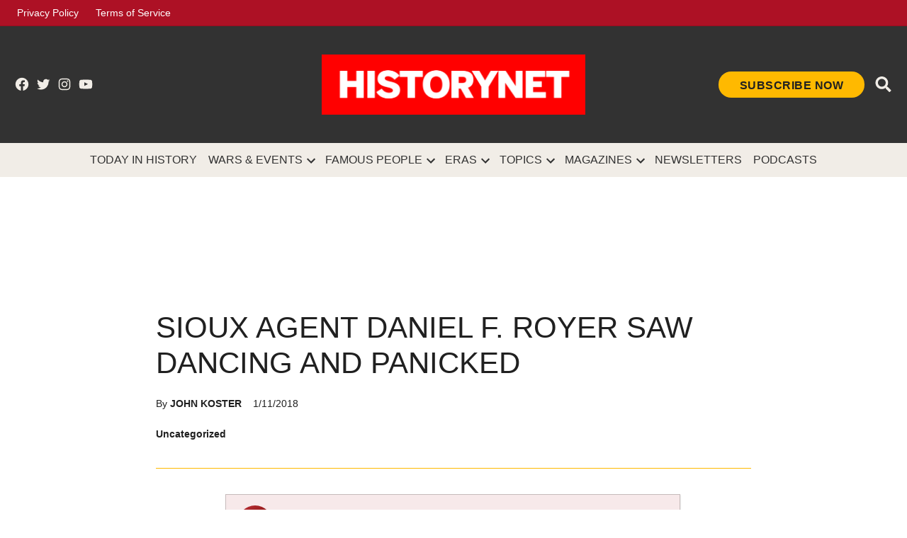

--- FILE ---
content_type: text/html; charset=UTF-8
request_url: https://www.historynet.com/sioux-agent-daniel-f-royer-saw-dancing-panicked/
body_size: 24390
content:
<!doctype html>
<html lang="en-US" prefix="og: http://ogp.me/ns#">

<head>
	<meta charset="UTF-8" />
	<meta name="viewport" content="width=device-width, initial-scale=1" />
	<link rel="profile" href="https://gmpg.org/xfn/11" />
	<link rel="preconnect" href="https://fonts.googleapis.com">
	<link rel="preconnect" href="https://fonts.gstatic.com" crossorigin>
	<link href="https://fonts.googleapis.com/css2?family=Oswald:wght@500&family=Poppins:ital,wght@0,400;0,500;0,600;0,700;1,400;1,700&display=optional" rel="stylesheet">
	<script>
		window.googletag = {
			cmd: []
		};
		window.pbjs = {
			que: []
		}
	</script>
<!-- OneTrust Cookies Consent Notice start for historynet.com -->
<script src="https://cdn.cookielaw.org/scripttemplates/otSDKStub.js"  type="text/javascript" charset="UTF-8" data-domain-script="019b9ebf-76ed-7dc4-bd20-75f30e5ce2b1" ></script>
<script type="text/javascript">
function OptanonWrapper() { }
</script>
<!-- OneTrust Cookies Consent Notice end for historynet.com -->
	<script>(function(html){html.className = html.className.replace(/\bno-js\b/,'js')})(document.documentElement);</script>
<title>Sioux Agent Daniel F. Royer Saw Dancing and Panicked</title>
<meta name='robots' content='max-image-preview:large' />
	<style>img:is([sizes="auto" i], [sizes^="auto," i]) { contain-intrinsic-size: 3000px 1500px }</style>
	
<!-- This site is optimized with the Yoast SEO Premium plugin v9.5 - https://yoast.com/wordpress/plugins/seo/ -->
<meta name="description" content="The natives called him ‘Young Man Afraid of Indians’ In late November 1890, Daniel F. Royer, Indian agent at Pine Ridge, South Dakota, received a letter"/>
<link rel="canonical" href="https://www.historynet.com/sioux-agent-daniel-f-royer-saw-dancing-panicked/" />
<meta property="og:locale" content="en_US" />
<meta property="og:type" content="article" />
<meta property="og:title" content="Sioux Agent Daniel F. Royer Saw Dancing and Panicked" />
<meta property="og:description" content="The natives called him ‘Young Man Afraid of Indians’ In late November 1890, Daniel F. Royer, Indian agent at Pine Ridge, South Dakota, received a letter" />
<meta property="og:url" content="https://www.historynet.com/sioux-agent-daniel-f-royer-saw-dancing-panicked/" />
<meta property="og:site_name" content="HistoryNet" />
<meta property="article:publisher" content="https://www.facebook.com/HistoryNet" />
<meta property="article:tag" content="Wounded Knee" />
<meta property="article:published_time" content="2018-01-11T20:45:00-05:00" />
<meta name="twitter:card" content="summary_large_image" />
<meta name="twitter:description" content="The natives called him ‘Young Man Afraid of Indians’ In late November 1890, Daniel F. Royer, Indian agent at Pine Ridge, South Dakota, received a letter" />
<meta name="twitter:title" content="Sioux Agent Daniel F. Royer Saw Dancing and Panicked" />
<meta name="twitter:site" content="@HistoryNet" />
<meta name="twitter:creator" content="@HistoryNet" />
<script type='application/ld+json'>{"@context":"https://schema.org","@type":"Organization","url":"https://www.historynet.com/","sameAs":["https://www.facebook.com/HistoryNet","https://www.instagram.com/history_net/","https://www.linkedin.com/company/historynet","https://www.youtube.com/HistoryNetOfficial","http://pinterest.com/historynet_official/","https://twitter.com/HistoryNet"],"@id":"https://www.historynet.com/#organization","name":"HistoryNet","logo":"https://www.historynet.com/wp-content/uploads/2022/02/Historynet-favicon.png"}</script>
<!-- / Yoast SEO Premium plugin. -->

<link rel='dns-prefetch' href='//securepubads.g.doubleclick.net' />
<link rel='dns-prefetch' href='//ak.sail-horizon.com' />
<link rel='dns-prefetch' href='//sb.scorecardresearch.com' />
<link rel='dns-prefetch' href='//fonts.googleapis.com' />
<link rel='dns-prefetch' href='//www.googletagmanager.com' />
<link rel='dns-prefetch' href='//widgets.outbrain.com' />
<link rel="alternate" type="application/rss+xml" title="HistoryNet &raquo; Feed" href="https://www.historynet.com/feed/" />
<link rel='stylesheet' id='newspack-blocks-homepage-articles-css' href='https://www.historynet.com/wp-content/mu-plugins/newspack-blocks/dist/homepage-articles/view.css?ver=1.44.1' type='text/css' media='all' />
<link rel='stylesheet' id='wp-block-library-css' href='https://www.historynet.com/wp-includes/css/dist/block-library/style.min.css?ver=6.8.3' type='text/css' media='all' />
<style id='wp-block-library-theme-inline-css' type='text/css'>
.wp-block-audio :where(figcaption){color:#555;font-size:13px;text-align:center}.is-dark-theme .wp-block-audio :where(figcaption){color:#ffffffa6}.wp-block-audio{margin:0 0 1em}.wp-block-code{border:1px solid #ccc;border-radius:4px;font-family:Menlo,Consolas,monaco,monospace;padding:.8em 1em}.wp-block-embed :where(figcaption){color:#555;font-size:13px;text-align:center}.is-dark-theme .wp-block-embed :where(figcaption){color:#ffffffa6}.wp-block-embed{margin:0 0 1em}.blocks-gallery-caption{color:#555;font-size:13px;text-align:center}.is-dark-theme .blocks-gallery-caption{color:#ffffffa6}:root :where(.wp-block-image figcaption){color:#555;font-size:13px;text-align:center}.is-dark-theme :root :where(.wp-block-image figcaption){color:#ffffffa6}.wp-block-image{margin:0 0 1em}.wp-block-pullquote{border-bottom:4px solid;border-top:4px solid;color:currentColor;margin-bottom:1.75em}.wp-block-pullquote cite,.wp-block-pullquote footer,.wp-block-pullquote__citation{color:currentColor;font-size:.8125em;font-style:normal;text-transform:uppercase}.wp-block-quote{border-left:.25em solid;margin:0 0 1.75em;padding-left:1em}.wp-block-quote cite,.wp-block-quote footer{color:currentColor;font-size:.8125em;font-style:normal;position:relative}.wp-block-quote:where(.has-text-align-right){border-left:none;border-right:.25em solid;padding-left:0;padding-right:1em}.wp-block-quote:where(.has-text-align-center){border:none;padding-left:0}.wp-block-quote.is-large,.wp-block-quote.is-style-large,.wp-block-quote:where(.is-style-plain){border:none}.wp-block-search .wp-block-search__label{font-weight:700}.wp-block-search__button{border:1px solid #ccc;padding:.375em .625em}:where(.wp-block-group.has-background){padding:1.25em 2.375em}.wp-block-separator.has-css-opacity{opacity:.4}.wp-block-separator{border:none;border-bottom:2px solid;margin-left:auto;margin-right:auto}.wp-block-separator.has-alpha-channel-opacity{opacity:1}.wp-block-separator:not(.is-style-wide):not(.is-style-dots){width:100px}.wp-block-separator.has-background:not(.is-style-dots){border-bottom:none;height:1px}.wp-block-separator.has-background:not(.is-style-wide):not(.is-style-dots){height:2px}.wp-block-table{margin:0 0 1em}.wp-block-table td,.wp-block-table th{word-break:normal}.wp-block-table :where(figcaption){color:#555;font-size:13px;text-align:center}.is-dark-theme .wp-block-table :where(figcaption){color:#ffffffa6}.wp-block-video :where(figcaption){color:#555;font-size:13px;text-align:center}.is-dark-theme .wp-block-video :where(figcaption){color:#ffffffa6}.wp-block-video{margin:0 0 1em}:root :where(.wp-block-template-part.has-background){margin-bottom:0;margin-top:0;padding:1.25em 2.375em}
</style>
<style id='global-styles-inline-css' type='text/css'>
:root{--wp--preset--aspect-ratio--square: 1;--wp--preset--aspect-ratio--4-3: 4/3;--wp--preset--aspect-ratio--3-4: 3/4;--wp--preset--aspect-ratio--3-2: 3/2;--wp--preset--aspect-ratio--2-3: 2/3;--wp--preset--aspect-ratio--16-9: 16/9;--wp--preset--aspect-ratio--9-16: 9/16;--wp--preset--color--black: #000000;--wp--preset--color--cyan-bluish-gray: #abb8c3;--wp--preset--color--white: #ffffff;--wp--preset--color--pale-pink: #f78da7;--wp--preset--color--vivid-red: #cf2e2e;--wp--preset--color--luminous-vivid-orange: #ff6900;--wp--preset--color--luminous-vivid-amber: #fcb900;--wp--preset--color--light-green-cyan: #7bdcb5;--wp--preset--color--vivid-green-cyan: #00d084;--wp--preset--color--pale-cyan-blue: #8ed1fc;--wp--preset--color--vivid-cyan-blue: #0693e3;--wp--preset--color--vivid-purple: #9b51e0;--wp--preset--color--body: #fff;--wp--preset--color--base: #f1ede7;--wp--preset--color--text: #202020;--wp--preset--color--primary: #c4132a;--wp--preset--color--secondary: #ffb900;--wp--preset--color--border: #e5e5e5;--wp--preset--gradient--vivid-cyan-blue-to-vivid-purple: linear-gradient(135deg,rgba(6,147,227,1) 0%,rgb(155,81,224) 100%);--wp--preset--gradient--light-green-cyan-to-vivid-green-cyan: linear-gradient(135deg,rgb(122,220,180) 0%,rgb(0,208,130) 100%);--wp--preset--gradient--luminous-vivid-amber-to-luminous-vivid-orange: linear-gradient(135deg,rgba(252,185,0,1) 0%,rgba(255,105,0,1) 100%);--wp--preset--gradient--luminous-vivid-orange-to-vivid-red: linear-gradient(135deg,rgba(255,105,0,1) 0%,rgb(207,46,46) 100%);--wp--preset--gradient--very-light-gray-to-cyan-bluish-gray: linear-gradient(135deg,rgb(238,238,238) 0%,rgb(169,184,195) 100%);--wp--preset--gradient--cool-to-warm-spectrum: linear-gradient(135deg,rgb(74,234,220) 0%,rgb(151,120,209) 20%,rgb(207,42,186) 40%,rgb(238,44,130) 60%,rgb(251,105,98) 80%,rgb(254,248,76) 100%);--wp--preset--gradient--blush-light-purple: linear-gradient(135deg,rgb(255,206,236) 0%,rgb(152,150,240) 100%);--wp--preset--gradient--blush-bordeaux: linear-gradient(135deg,rgb(254,205,165) 0%,rgb(254,45,45) 50%,rgb(107,0,62) 100%);--wp--preset--gradient--luminous-dusk: linear-gradient(135deg,rgb(255,203,112) 0%,rgb(199,81,192) 50%,rgb(65,88,208) 100%);--wp--preset--gradient--pale-ocean: linear-gradient(135deg,rgb(255,245,203) 0%,rgb(182,227,212) 50%,rgb(51,167,181) 100%);--wp--preset--gradient--electric-grass: linear-gradient(135deg,rgb(202,248,128) 0%,rgb(113,206,126) 100%);--wp--preset--gradient--midnight: linear-gradient(135deg,rgb(2,3,129) 0%,rgb(40,116,252) 100%);--wp--preset--font-size--small: 13px;--wp--preset--font-size--medium: 20px;--wp--preset--font-size--large: 36px;--wp--preset--font-size--x-large: 42px;--wp--preset--spacing--20: 0.44rem;--wp--preset--spacing--30: 0.67rem;--wp--preset--spacing--40: 1rem;--wp--preset--spacing--50: 1.5rem;--wp--preset--spacing--60: 2.25rem;--wp--preset--spacing--70: 3.38rem;--wp--preset--spacing--80: 5.06rem;--wp--preset--shadow--natural: 6px 6px 9px rgba(0, 0, 0, 0.2);--wp--preset--shadow--deep: 12px 12px 50px rgba(0, 0, 0, 0.4);--wp--preset--shadow--sharp: 6px 6px 0px rgba(0, 0, 0, 0.2);--wp--preset--shadow--outlined: 6px 6px 0px -3px rgba(255, 255, 255, 1), 6px 6px rgba(0, 0, 0, 1);--wp--preset--shadow--crisp: 6px 6px 0px rgba(0, 0, 0, 1);}.wp-block-button .wp-block-button__link{--wp--preset--color--primary: #c4132a;--wp--preset--color--secondary: #ffb900;}p{--wp--preset--color--highlight: rgba(255, 185, 0, 0.1);}:root { --wp--style--global--content-size: 840px;--wp--style--global--wide-size: 1360px; }:where(body) { margin: 0; }.wp-site-blocks > .alignleft { float: left; margin-right: 2em; }.wp-site-blocks > .alignright { float: right; margin-left: 2em; }.wp-site-blocks > .aligncenter { justify-content: center; margin-left: auto; margin-right: auto; }:where(.is-layout-flex){gap: 0.5em;}:where(.is-layout-grid){gap: 0.5em;}.is-layout-flow > .alignleft{float: left;margin-inline-start: 0;margin-inline-end: 2em;}.is-layout-flow > .alignright{float: right;margin-inline-start: 2em;margin-inline-end: 0;}.is-layout-flow > .aligncenter{margin-left: auto !important;margin-right: auto !important;}.is-layout-constrained > .alignleft{float: left;margin-inline-start: 0;margin-inline-end: 2em;}.is-layout-constrained > .alignright{float: right;margin-inline-start: 2em;margin-inline-end: 0;}.is-layout-constrained > .aligncenter{margin-left: auto !important;margin-right: auto !important;}.is-layout-constrained > :where(:not(.alignleft):not(.alignright):not(.alignfull)){max-width: var(--wp--style--global--content-size);margin-left: auto !important;margin-right: auto !important;}.is-layout-constrained > .alignwide{max-width: var(--wp--style--global--wide-size);}body .is-layout-flex{display: flex;}.is-layout-flex{flex-wrap: wrap;align-items: center;}.is-layout-flex > :is(*, div){margin: 0;}body .is-layout-grid{display: grid;}.is-layout-grid > :is(*, div){margin: 0;}body{padding-top: 0px;padding-right: 0px;padding-bottom: 0px;padding-left: 0px;}a:where(:not(.wp-element-button)){text-decoration: underline;}:root :where(.wp-element-button, .wp-block-button__link){background-color: #32373c;border-width: 0;color: #fff;font-family: inherit;font-size: inherit;line-height: inherit;padding: calc(0.667em + 2px) calc(1.333em + 2px);text-decoration: none;}.has-black-color{color: var(--wp--preset--color--black) !important;}.has-cyan-bluish-gray-color{color: var(--wp--preset--color--cyan-bluish-gray) !important;}.has-white-color{color: var(--wp--preset--color--white) !important;}.has-pale-pink-color{color: var(--wp--preset--color--pale-pink) !important;}.has-vivid-red-color{color: var(--wp--preset--color--vivid-red) !important;}.has-luminous-vivid-orange-color{color: var(--wp--preset--color--luminous-vivid-orange) !important;}.has-luminous-vivid-amber-color{color: var(--wp--preset--color--luminous-vivid-amber) !important;}.has-light-green-cyan-color{color: var(--wp--preset--color--light-green-cyan) !important;}.has-vivid-green-cyan-color{color: var(--wp--preset--color--vivid-green-cyan) !important;}.has-pale-cyan-blue-color{color: var(--wp--preset--color--pale-cyan-blue) !important;}.has-vivid-cyan-blue-color{color: var(--wp--preset--color--vivid-cyan-blue) !important;}.has-vivid-purple-color{color: var(--wp--preset--color--vivid-purple) !important;}.has-body-color{color: var(--wp--preset--color--body) !important;}.has-base-color{color: var(--wp--preset--color--base) !important;}.has-text-color{color: var(--wp--preset--color--text) !important;}.has-primary-color{color: var(--wp--preset--color--primary) !important;}.has-secondary-color{color: var(--wp--preset--color--secondary) !important;}.has-border-color{color: var(--wp--preset--color--border) !important;}.has-black-background-color{background-color: var(--wp--preset--color--black) !important;}.has-cyan-bluish-gray-background-color{background-color: var(--wp--preset--color--cyan-bluish-gray) !important;}.has-white-background-color{background-color: var(--wp--preset--color--white) !important;}.has-pale-pink-background-color{background-color: var(--wp--preset--color--pale-pink) !important;}.has-vivid-red-background-color{background-color: var(--wp--preset--color--vivid-red) !important;}.has-luminous-vivid-orange-background-color{background-color: var(--wp--preset--color--luminous-vivid-orange) !important;}.has-luminous-vivid-amber-background-color{background-color: var(--wp--preset--color--luminous-vivid-amber) !important;}.has-light-green-cyan-background-color{background-color: var(--wp--preset--color--light-green-cyan) !important;}.has-vivid-green-cyan-background-color{background-color: var(--wp--preset--color--vivid-green-cyan) !important;}.has-pale-cyan-blue-background-color{background-color: var(--wp--preset--color--pale-cyan-blue) !important;}.has-vivid-cyan-blue-background-color{background-color: var(--wp--preset--color--vivid-cyan-blue) !important;}.has-vivid-purple-background-color{background-color: var(--wp--preset--color--vivid-purple) !important;}.has-body-background-color{background-color: var(--wp--preset--color--body) !important;}.has-base-background-color{background-color: var(--wp--preset--color--base) !important;}.has-text-background-color{background-color: var(--wp--preset--color--text) !important;}.has-primary-background-color{background-color: var(--wp--preset--color--primary) !important;}.has-secondary-background-color{background-color: var(--wp--preset--color--secondary) !important;}.has-border-background-color{background-color: var(--wp--preset--color--border) !important;}.has-black-border-color{border-color: var(--wp--preset--color--black) !important;}.has-cyan-bluish-gray-border-color{border-color: var(--wp--preset--color--cyan-bluish-gray) !important;}.has-white-border-color{border-color: var(--wp--preset--color--white) !important;}.has-pale-pink-border-color{border-color: var(--wp--preset--color--pale-pink) !important;}.has-vivid-red-border-color{border-color: var(--wp--preset--color--vivid-red) !important;}.has-luminous-vivid-orange-border-color{border-color: var(--wp--preset--color--luminous-vivid-orange) !important;}.has-luminous-vivid-amber-border-color{border-color: var(--wp--preset--color--luminous-vivid-amber) !important;}.has-light-green-cyan-border-color{border-color: var(--wp--preset--color--light-green-cyan) !important;}.has-vivid-green-cyan-border-color{border-color: var(--wp--preset--color--vivid-green-cyan) !important;}.has-pale-cyan-blue-border-color{border-color: var(--wp--preset--color--pale-cyan-blue) !important;}.has-vivid-cyan-blue-border-color{border-color: var(--wp--preset--color--vivid-cyan-blue) !important;}.has-vivid-purple-border-color{border-color: var(--wp--preset--color--vivid-purple) !important;}.has-body-border-color{border-color: var(--wp--preset--color--body) !important;}.has-base-border-color{border-color: var(--wp--preset--color--base) !important;}.has-text-border-color{border-color: var(--wp--preset--color--text) !important;}.has-primary-border-color{border-color: var(--wp--preset--color--primary) !important;}.has-secondary-border-color{border-color: var(--wp--preset--color--secondary) !important;}.has-border-border-color{border-color: var(--wp--preset--color--border) !important;}.has-vivid-cyan-blue-to-vivid-purple-gradient-background{background: var(--wp--preset--gradient--vivid-cyan-blue-to-vivid-purple) !important;}.has-light-green-cyan-to-vivid-green-cyan-gradient-background{background: var(--wp--preset--gradient--light-green-cyan-to-vivid-green-cyan) !important;}.has-luminous-vivid-amber-to-luminous-vivid-orange-gradient-background{background: var(--wp--preset--gradient--luminous-vivid-amber-to-luminous-vivid-orange) !important;}.has-luminous-vivid-orange-to-vivid-red-gradient-background{background: var(--wp--preset--gradient--luminous-vivid-orange-to-vivid-red) !important;}.has-very-light-gray-to-cyan-bluish-gray-gradient-background{background: var(--wp--preset--gradient--very-light-gray-to-cyan-bluish-gray) !important;}.has-cool-to-warm-spectrum-gradient-background{background: var(--wp--preset--gradient--cool-to-warm-spectrum) !important;}.has-blush-light-purple-gradient-background{background: var(--wp--preset--gradient--blush-light-purple) !important;}.has-blush-bordeaux-gradient-background{background: var(--wp--preset--gradient--blush-bordeaux) !important;}.has-luminous-dusk-gradient-background{background: var(--wp--preset--gradient--luminous-dusk) !important;}.has-pale-ocean-gradient-background{background: var(--wp--preset--gradient--pale-ocean) !important;}.has-electric-grass-gradient-background{background: var(--wp--preset--gradient--electric-grass) !important;}.has-midnight-gradient-background{background: var(--wp--preset--gradient--midnight) !important;}.has-small-font-size{font-size: var(--wp--preset--font-size--small) !important;}.has-medium-font-size{font-size: var(--wp--preset--font-size--medium) !important;}.has-large-font-size{font-size: var(--wp--preset--font-size--large) !important;}.has-x-large-font-size{font-size: var(--wp--preset--font-size--x-large) !important;}.wp-block-button .wp-block-button__link.has-primary-color{color: var(--wp--preset--color--primary) !important;}.wp-block-button .wp-block-button__link.has-secondary-color{color: var(--wp--preset--color--secondary) !important;}.wp-block-button .wp-block-button__link.has-primary-background-color{background-color: var(--wp--preset--color--primary) !important;}.wp-block-button .wp-block-button__link.has-secondary-background-color{background-color: var(--wp--preset--color--secondary) !important;}.wp-block-button .wp-block-button__link.has-primary-border-color{border-color: var(--wp--preset--color--primary) !important;}.wp-block-button .wp-block-button__link.has-secondary-border-color{border-color: var(--wp--preset--color--secondary) !important;}p.has-highlight-color{color: var(--wp--preset--color--highlight) !important;}p.has-highlight-background-color{background-color: var(--wp--preset--color--highlight) !important;}p.has-highlight-border-color{border-color: var(--wp--preset--color--highlight) !important;}
:where(.wp-block-post-template.is-layout-flex){gap: 1.25em;}:where(.wp-block-post-template.is-layout-grid){gap: 1.25em;}
:where(.wp-block-columns.is-layout-flex){gap: 2em;}:where(.wp-block-columns.is-layout-grid){gap: 2em;}
:root :where(.wp-block-pullquote){font-size: 1.5em;line-height: 1.6;}
</style>
<link rel='stylesheet' id='newspack-blocks-block-styles-stylesheet-css' href='https://www.historynet.com/wp-content/mu-plugins/newspack-blocks/dist/block_styles.css?ver=1.44.1' type='text/css' media='all' />
<link rel='stylesheet' id='taxopress-frontend-css-css' href='https://www.historynet.com/wp-content/plugins/taxopress-pro/assets/frontend/css/frontend.css?ver=3.31.0' type='text/css' media='all' />
<link rel='stylesheet' id='styles-css' href='https://www.historynet.com/wp-content/themes/historynet/dist/css/style.css?ver=33aa6b7d20b9743dca42' type='text/css' media='all' />
<script type="text/javascript" id="tenup_ads_config_frontend-js-extra">
/* <![CDATA[ */
var tacAdConfig = {"settings":{"prebid":true},"config":[{"name":"\/114235265\/HistoryNet\/wild-west\/top","sizes":{"[0, 0]":[[320,50],[320,100]],"[768, 200]":[[728,90]],"[1050, 200]":[[728,90],[970,90]]},"location":"Top_LeaderBoard","lazyLoad":false,"prebid":{"code":"\/114235265\/HistoryNet\/wild-west\/top","mediaTypes":{"banner":{"sizeConfig":[{"minViewPort":[0,0],"sizes":[[320,50],[320,100]]},{"minViewPort":[768,0],"sizes":[[728,90]]},{"minViewPort":[1050,0],"sizes":[[728,90],[970,90]]}]}},"bids":[{"bidder":"appnexus","params":{"placementId":12523051}},{"bidder":"rubicon","params":{"accountId":"17856","siteId":"182734","zoneId":"892696"}},{"bidder":"rubicon","params":{"accountId":"10278","siteId":"210096","zoneId":"1142680"}},{"bidder":"nobid","params":{"siteId":"20006"}},{"bidder":"sovrn","params":{"tagid":"596736"},"sizeConfig":[{"minViewPort":[0,0],"relevantMediaTypes":["banner"]},{"minViewPort":[768,0],"relevantMediaTypes":["none"]}]},{"bidder":"consumable","params":{"unitId":"8565","unitName":"cnsmbl-audio-728x90-slider","siteId":"2001051","networkId":"9969","zoneIds":[2003957]},"sizeConfig":[{"minViewPort":[0,0],"relevantMediaTypes":["none"]},{"minViewPort":[768,0],"relevantMediaTypes":["banner"]}]},{"bidder":"sovrn","params":{"tagid":"596738"},"sizeConfig":[{"minViewPort":[0,0],"relevantMediaTypes":["none"]},{"minViewPort":[1050,0],"relevantMediaTypes":["banner"]}]}]}},{"name":"\/114235265\/HistoryNet\/wild-west\/inline","prebid":{"code":"\/114235265\/HistoryNet\/wild-west\/inline","mediaTypes":{"banner":{"sizeConfig":[{"minViewPort":[0,0],"sizes":[[320,50],[320,100],[300,250]]},{"minViewPort":[768,0],"sizes":[[728,90]]},{"minViewPort":[1050,0],"sizes":[[728,90],[970,90],[970,250]]}]}},"bids":[{"bidder":"appnexus","params":{"placementId":12523051}},{"bidder":"rubicon","params":{"accountId":"17856","siteId":"182734","zoneId":"892696"}},{"bidder":"rubicon","params":{"accountId":"10278","siteId":"210096","zoneId":"1142680"}},{"bidder":"nobid","params":{"siteId":"20006"}},{"bidder":"sovrn","params":{"tagid":"596736"},"sizeConfig":[{"minViewPort":[0,0],"relevantMediaTypes":["banner"]},{"minViewPort":[768,0],"relevantMediaTypes":["none"]}]},{"bidder":"sovrn","params":{"tagid":"596731"},"sizeConfig":[{"minViewPort":[0,0],"relevantMediaTypes":["banner"]},{"minViewPort":[768,0],"relevantMediaTypes":["none"]}]},{"bidder":"consumable","params":{"unitId":"8565","unitName":"cnsmbl-audio-300x250-slider","siteId":"2001051","networkId":"9969","zoneIds":[2003985]},"sizeConfig":[{"minViewPort":[0,0],"relevantMediaTypes":["banner"]},{"minViewPort":[768,0],"relevantMediaTypes":["none"]}]},{"bidder":"consumable","params":{"unitId":"8565","unitName":"cnsmbl-audio-728x90-slider","siteId":"2001051","networkId":"9969","zoneIds":[2003957]},"sizeConfig":[{"minViewPort":[0,0],"relevantMediaTypes":["none"]},{"minViewPort":[768,0],"relevantMediaTypes":["banner"]}]},{"bidder":"sovrn","params":{"tagid":"596738"},"sizeConfig":[{"minViewPort":[0,0],"relevantMediaTypes":["none"]},{"minViewPort":[1050,0],"relevantMediaTypes":["banner"]}]},{"bidder":"sovrn","params":{"tagid":"596730"},"sizeConfig":[{"minViewPort":[0,0],"relevantMediaTypes":["none"]},{"minViewPort":[1050,0],"relevantMediaTypes":["banner"]}]},{"bidder":"consumable","params":{"unitId":"8565","unitName":"cnsmbl-video-970x250","siteId":"2001051","networkId":"9969","zoneIds":[2004140]},"sizeConfig":[{"minViewPort":[0,0],"relevantMediaTypes":["none"]},{"minViewPort":[1050,0],"relevantMediaTypes":["banner"]}]}]},"sizes":{"[0, 0]":[[300,250],[320,50],[320,100]],"[768, 200]":[[728,90]],"[1050, 200]":[[970,250],[970,90],[728,90]]},"location":"Inline_1","lazyLoad":true},{"name":"\/114235265\/HistoryNet\/wild-west\/inline","prebid":{"code":"\/114235265\/HistoryNet\/wild-west\/inline","mediaTypes":{"banner":{"sizeConfig":[{"minViewPort":[0,0],"sizes":[[320,50],[320,100],[300,250]]},{"minViewPort":[768,0],"sizes":[[728,90]]},{"minViewPort":[1050,0],"sizes":[[728,90],[970,90],[970,250]]}]}},"bids":[{"bidder":"appnexus","params":{"placementId":12523051}},{"bidder":"rubicon","params":{"accountId":"17856","siteId":"182734","zoneId":"892696"}},{"bidder":"rubicon","params":{"accountId":"10278","siteId":"210096","zoneId":"1142680"}},{"bidder":"nobid","params":{"siteId":"20006"}},{"bidder":"sovrn","params":{"tagid":"596736"},"sizeConfig":[{"minViewPort":[0,0],"relevantMediaTypes":["banner"]},{"minViewPort":[768,0],"relevantMediaTypes":["none"]}]},{"bidder":"sovrn","params":{"tagid":"596731"},"sizeConfig":[{"minViewPort":[0,0],"relevantMediaTypes":["banner"]},{"minViewPort":[768,0],"relevantMediaTypes":["none"]}]},{"bidder":"consumable","params":{"unitId":"8565","unitName":"cnsmbl-audio-300x250-slider","siteId":"2001051","networkId":"9969","zoneIds":[2003985]},"sizeConfig":[{"minViewPort":[0,0],"relevantMediaTypes":["banner"]},{"minViewPort":[768,0],"relevantMediaTypes":["none"]}]},{"bidder":"consumable","params":{"unitId":"8565","unitName":"cnsmbl-audio-728x90-slider","siteId":"2001051","networkId":"9969","zoneIds":[2003957]},"sizeConfig":[{"minViewPort":[0,0],"relevantMediaTypes":["none"]},{"minViewPort":[768,0],"relevantMediaTypes":["banner"]}]},{"bidder":"sovrn","params":{"tagid":"596738"},"sizeConfig":[{"minViewPort":[0,0],"relevantMediaTypes":["none"]},{"minViewPort":[1050,0],"relevantMediaTypes":["banner"]}]},{"bidder":"sovrn","params":{"tagid":"596730"},"sizeConfig":[{"minViewPort":[0,0],"relevantMediaTypes":["none"]},{"minViewPort":[1050,0],"relevantMediaTypes":["banner"]}]},{"bidder":"consumable","params":{"unitId":"8565","unitName":"cnsmbl-video-970x250","siteId":"2001051","networkId":"9969","zoneIds":[2004140]},"sizeConfig":[{"minViewPort":[0,0],"relevantMediaTypes":["none"]},{"minViewPort":[1050,0],"relevantMediaTypes":["banner"]}]}]},"sizes":{"[0, 0]":[[300,250],[320,50],[320,100]],"[768, 200]":[[728,90]],"[1050, 200]":[[970,250],[970,90],[728,90]]},"location":"Inline_2","lazyLoad":true},{"name":"\/114235265\/HistoryNet\/wild-west\/inline","prebid":{"code":"\/114235265\/HistoryNet\/wild-west\/inline","mediaTypes":{"banner":{"sizeConfig":[{"minViewPort":[0,0],"sizes":[[320,50],[320,100],[300,250]]},{"minViewPort":[768,0],"sizes":[[728,90]]},{"minViewPort":[1050,0],"sizes":[[728,90],[970,90],[970,250]]}]}},"bids":[{"bidder":"appnexus","params":{"placementId":12523051}},{"bidder":"rubicon","params":{"accountId":"17856","siteId":"182734","zoneId":"892696"}},{"bidder":"rubicon","params":{"accountId":"10278","siteId":"210096","zoneId":"1142680"}},{"bidder":"nobid","params":{"siteId":"20006"}},{"bidder":"sovrn","params":{"tagid":"596736"},"sizeConfig":[{"minViewPort":[0,0],"relevantMediaTypes":["banner"]},{"minViewPort":[768,0],"relevantMediaTypes":["none"]}]},{"bidder":"sovrn","params":{"tagid":"596731"},"sizeConfig":[{"minViewPort":[0,0],"relevantMediaTypes":["banner"]},{"minViewPort":[768,0],"relevantMediaTypes":["none"]}]},{"bidder":"consumable","params":{"unitId":"8565","unitName":"cnsmbl-audio-300x250-slider","siteId":"2001051","networkId":"9969","zoneIds":[2003985]},"sizeConfig":[{"minViewPort":[0,0],"relevantMediaTypes":["banner"]},{"minViewPort":[768,0],"relevantMediaTypes":["none"]}]},{"bidder":"consumable","params":{"unitId":"8565","unitName":"cnsmbl-audio-728x90-slider","siteId":"2001051","networkId":"9969","zoneIds":[2003957]},"sizeConfig":[{"minViewPort":[0,0],"relevantMediaTypes":["none"]},{"minViewPort":[768,0],"relevantMediaTypes":["banner"]}]},{"bidder":"sovrn","params":{"tagid":"596738"},"sizeConfig":[{"minViewPort":[0,0],"relevantMediaTypes":["none"]},{"minViewPort":[1050,0],"relevantMediaTypes":["banner"]}]},{"bidder":"sovrn","params":{"tagid":"596730"},"sizeConfig":[{"minViewPort":[0,0],"relevantMediaTypes":["none"]},{"minViewPort":[1050,0],"relevantMediaTypes":["banner"]}]},{"bidder":"consumable","params":{"unitId":"8565","unitName":"cnsmbl-video-970x250","siteId":"2001051","networkId":"9969","zoneIds":[2004140]},"sizeConfig":[{"minViewPort":[0,0],"relevantMediaTypes":["none"]},{"minViewPort":[1050,0],"relevantMediaTypes":["banner"]}]}]},"sizes":{"[0, 0]":[[300,250],[320,50],[320,100]],"[768, 200]":[[728,90]],"[1050, 200]":[[970,250],[970,90],[728,90]]},"location":"Inline_3","lazyLoad":true},{"name":"\/114235265\/HistoryNet\/wild-west\/inline","prebid":{"code":"\/114235265\/HistoryNet\/wild-west\/inline","mediaTypes":{"banner":{"sizeConfig":[{"minViewPort":[0,0],"sizes":[[320,50],[320,100],[300,250]]},{"minViewPort":[768,0],"sizes":[[728,90]]},{"minViewPort":[1050,0],"sizes":[[728,90],[970,90],[970,250]]}]}},"bids":[{"bidder":"appnexus","params":{"placementId":12523051}},{"bidder":"rubicon","params":{"accountId":"17856","siteId":"182734","zoneId":"892696"}},{"bidder":"rubicon","params":{"accountId":"10278","siteId":"210096","zoneId":"1142680"}},{"bidder":"nobid","params":{"siteId":"20006"}},{"bidder":"sovrn","params":{"tagid":"596736"},"sizeConfig":[{"minViewPort":[0,0],"relevantMediaTypes":["banner"]},{"minViewPort":[768,0],"relevantMediaTypes":["none"]}]},{"bidder":"sovrn","params":{"tagid":"596731"},"sizeConfig":[{"minViewPort":[0,0],"relevantMediaTypes":["banner"]},{"minViewPort":[768,0],"relevantMediaTypes":["none"]}]},{"bidder":"consumable","params":{"unitId":"8565","unitName":"cnsmbl-audio-300x250-slider","siteId":"2001051","networkId":"9969","zoneIds":[2003985]},"sizeConfig":[{"minViewPort":[0,0],"relevantMediaTypes":["banner"]},{"minViewPort":[768,0],"relevantMediaTypes":["none"]}]},{"bidder":"consumable","params":{"unitId":"8565","unitName":"cnsmbl-audio-728x90-slider","siteId":"2001051","networkId":"9969","zoneIds":[2003957]},"sizeConfig":[{"minViewPort":[0,0],"relevantMediaTypes":["none"]},{"minViewPort":[768,0],"relevantMediaTypes":["banner"]}]},{"bidder":"sovrn","params":{"tagid":"596738"},"sizeConfig":[{"minViewPort":[0,0],"relevantMediaTypes":["none"]},{"minViewPort":[1050,0],"relevantMediaTypes":["banner"]}]},{"bidder":"sovrn","params":{"tagid":"596730"},"sizeConfig":[{"minViewPort":[0,0],"relevantMediaTypes":["none"]},{"minViewPort":[1050,0],"relevantMediaTypes":["banner"]}]},{"bidder":"consumable","params":{"unitId":"8565","unitName":"cnsmbl-video-970x250","siteId":"2001051","networkId":"9969","zoneIds":[2004140]},"sizeConfig":[{"minViewPort":[0,0],"relevantMediaTypes":["none"]},{"minViewPort":[1050,0],"relevantMediaTypes":["banner"]}]}]},"sizes":{"[0, 0]":[[300,250],[320,50],[320,100]],"[768, 200]":[[728,90]],"[1050, 200]":[[970,250],[970,90],[728,90]]},"location":"Inline_4","lazyLoad":true},{"name":"\/114235265\/HistoryNet\/wild-west\/inline","prebid":{"code":"\/114235265\/HistoryNet\/wild-west\/inline","mediaTypes":{"banner":{"sizeConfig":[{"minViewPort":[0,0],"sizes":[[320,50],[320,100],[300,250]]},{"minViewPort":[768,0],"sizes":[[728,90]]},{"minViewPort":[1050,0],"sizes":[[728,90],[970,90],[970,250]]}]}},"bids":[{"bidder":"appnexus","params":{"placementId":12523051}},{"bidder":"rubicon","params":{"accountId":"17856","siteId":"182734","zoneId":"892696"}},{"bidder":"rubicon","params":{"accountId":"10278","siteId":"210096","zoneId":"1142680"}},{"bidder":"nobid","params":{"siteId":"20006"}},{"bidder":"sovrn","params":{"tagid":"596736"},"sizeConfig":[{"minViewPort":[0,0],"relevantMediaTypes":["banner"]},{"minViewPort":[768,0],"relevantMediaTypes":["none"]}]},{"bidder":"sovrn","params":{"tagid":"596731"},"sizeConfig":[{"minViewPort":[0,0],"relevantMediaTypes":["banner"]},{"minViewPort":[768,0],"relevantMediaTypes":["none"]}]},{"bidder":"consumable","params":{"unitId":"8565","unitName":"cnsmbl-audio-300x250-slider","siteId":"2001051","networkId":"9969","zoneIds":[2003985]},"sizeConfig":[{"minViewPort":[0,0],"relevantMediaTypes":["banner"]},{"minViewPort":[768,0],"relevantMediaTypes":["none"]}]},{"bidder":"consumable","params":{"unitId":"8565","unitName":"cnsmbl-audio-728x90-slider","siteId":"2001051","networkId":"9969","zoneIds":[2003957]},"sizeConfig":[{"minViewPort":[0,0],"relevantMediaTypes":["none"]},{"minViewPort":[768,0],"relevantMediaTypes":["banner"]}]},{"bidder":"sovrn","params":{"tagid":"596738"},"sizeConfig":[{"minViewPort":[0,0],"relevantMediaTypes":["none"]},{"minViewPort":[1050,0],"relevantMediaTypes":["banner"]}]},{"bidder":"sovrn","params":{"tagid":"596730"},"sizeConfig":[{"minViewPort":[0,0],"relevantMediaTypes":["none"]},{"minViewPort":[1050,0],"relevantMediaTypes":["banner"]}]},{"bidder":"consumable","params":{"unitId":"8565","unitName":"cnsmbl-video-970x250","siteId":"2001051","networkId":"9969","zoneIds":[2004140]},"sizeConfig":[{"minViewPort":[0,0],"relevantMediaTypes":["none"]},{"minViewPort":[1050,0],"relevantMediaTypes":["banner"]}]}]},"sizes":{"[0, 0]":[[300,250],[320,50],[320,100]],"[768, 200]":[[728,90]],"[1050, 200]":[[970,250],[970,90],[728,90]]},"location":"Inline_5","lazyLoad":true},{"name":"\/114235265\/HistoryNet\/wild-west\/footer","sizes":{"[0, 0]":[[320,50],[320,100]],"[768, 200]":[[0,0]]},"location":"Footer","lazyLoad":false,"prebid":{"code":"\/114235265\/HistoryNet\/wild-west\/footer","mediaTypes":{"banner":{"sizeConfig":[{"minViewPort":[0,0],"sizes":[[320,50],[320,100]]},{"minViewPort":[768,0],"sizes":[]}]}},"bids":[{"bidder":"appnexus","params":{"placementId":12523051}},{"bidder":"rubicon","params":{"accountId":"17856","siteId":"182734","zoneId":"892696"}},{"bidder":"rubicon","params":{"accountId":"10278","siteId":"210096","zoneId":"1142680"}},{"bidder":"nobid","params":{"siteId":"20006"}},{"bidder":"sovrn","params":{"tagid":"596736"}}]}},{"name":"\/114235265\/HistoryNet\/wild-west\/sponsored","sizes":{"[0, 0]":[[180,90]]},"location":"Sponsorship","lazyLoad":false,"prebid":false}],"pageLevelTargeting":{"category":"","page_type":"post","postID":"13731775","environment":"production","magazine":"Wild West"}};
/* ]]> */
</script>
<script type="text/javascript" src="https://www.historynet.com/wp-content/mu-plugins/ads-boilerplate/dist/js/frontend.js?ver=0.1.1" id="tenup_ads_config_frontend-js"></script>
<script src='//ak.sail-horizon.com/spm/spm.v1.min.js?ver=6.8.3' type='text/javascript' async></script><script type="text/javascript" src="https://www.historynet.com/wp-includes/js/jquery/jquery.min.js?ver=3.7.1" id="jquery-core-js"></script>
<script type="text/javascript" src="https://www.historynet.com/wp-includes/js/jquery/jquery-migrate.min.js?ver=3.4.1" id="jquery-migrate-js"></script>
<script defer type="text/javascript" src="https://www.historynet.com/wp-content/plugins/taxopress-pro/assets/frontend/js/frontend.js?ver=3.31.0" id="taxopress-frontend-js-js"></script>
<script defer type="text/javascript" src="https://www.historynet.com/wp-content/mu-plugins/sailthru-widget/js/widget.subscribe.js?ver=6.8.3" id="sailthru-subscribe-script-js"></script>
<link rel="https://api.w.org/" href="https://www.historynet.com/wp-json/" /><link rel="alternate" title="JSON" type="application/json" href="https://www.historynet.com/wp-json/wp/v2/posts/13731775" /><link rel="EditURI" type="application/rsd+xml" title="RSD" href="https://www.historynet.com/xmlrpc.php?rsd" />
<link rel='shortlink' href='https://www.historynet.com/?p=13731775' />
		<!-- Custom Logo: hide header text -->
		<style id="custom-logo-css" type="text/css">
			.site-title {
				position: absolute;
				clip-path: inset(50%);
			}
		</style>
		<link rel="alternate" title="oEmbed (JSON)" type="application/json+oembed" href="https://www.historynet.com/wp-json/oembed/1.0/embed?url=https%3A%2F%2Fwww.historynet.com%2Fsioux-agent-daniel-f-royer-saw-dancing-panicked%2F" />
<link rel="alternate" title="oEmbed (XML)" type="text/xml+oembed" href="https://www.historynet.com/wp-json/oembed/1.0/embed?url=https%3A%2F%2Fwww.historynet.com%2Fsioux-agent-daniel-f-royer-saw-dancing-panicked%2F&#038;format=xml" />
<style>
.tabs{font-size:0;margin-left:auto;margin-right:auto}.tabs>input[type=radio]{display:none}.tabs>div{display:none;border:1px solid #e0e0e0;padding:10px 15px;font-size:16px;overflow:hidden;text-overflow:ellipsis}#tab-btn-1:checked~#content-1,#tab-btn-2:checked~#content-2,#tab-btn-3:checked~#content-3,#tab-btn-4:checked~#content-4,#tab-btn-5:checked~#content-5,#tab-btn-6:checked~#content-6{display:block}.tabs>label{display:inline-block;text-align:center;vertical-align:middle;user-select:none;background-color:#f5f5f5;border:1px solid #e0e0e0;padding:2px 8px;font-size:16px;line-height:1.5;transition:color .15s ease-in-out,background-color .15s ease-in-out;cursor:pointer;position:relative;top:1px}.tabs>label:not(:first-of-type){border-left:none}.tabs>input[type=radio]:checked+label{background-color:#fff;border-bottom:1px solid #fff}
</style>
			<meta property="fb:pages" content="121405527876395,573675576000506,182621215167157,53701340689,344098975712130,100098802896,147622671919995,89747064880,57407314207,247643275382511" />
							<meta property="ia:markup_url_dev" content="https://www.historynet.com/sioux-agent-daniel-f-royer-saw-dancing-panicked/?ia_markup=1" />
				

<!-- BEGIN Sailthru Horizon Meta Information -->
<meta name="sailthru.date" content="2018-01-11 16:45:00" />
<meta name="sailthru.title" content="Sioux Agent Daniel F. Royer Saw Dancing and Panicked" />
<meta name="sailthru.tags" content=",Wounded Knee,Historical Figures,Military History,Native Americans,Wild West,Wild West" />
<meta name="sailthru.author" content="John Koster" />
<meta name="sailthru.description" content="The natives called him ‘Young Man Afraid of Indians’ In late November 1890, Daniel [&hellip;]" />
<!-- END Sailthru Horizon Meta Information -->


<script type="application/ld+json">
{"@context":"http:\/\/schema.org","@type":"NewsArticle","mainEntityOfPage":{"@type":"WebPage","@id":"http:\/\/www.historynet.com\/sioux-agent-daniel-f-royer-saw-dancing-panicked\/"},"headline":"Sioux Agent Daniel F. Royer Saw Dancing and Panicked","url":"http:\/\/www.historynet.com\/sioux-agent-daniel-f-royer-saw-dancing-panicked\/","thumbnailUrl":"","image":{"@type":"ImageObject","url":""},"dateCreated":"2018-01-11T20:45:00Z","datePublished":"2018-01-11T20:45:00Z","dateModified":"2018-01-11T20:45:00Z","articleSection":"Wild West","author":[{"@type":"Person","name":"John Koster"}],"creator":["John Koster"],"publisher":{"@type":"Organization","name":"HistoryNet","logo":"https:\/\/www.historynet.com\/wp-content\/uploads\/2022\/02\/Historynet-logo.png"},"keywords":["wounded knee","historical figures","military history","native americans","wild west"]}
</script>

<script src="https://www.historynet.com/wp-content/themes/historynet/inc/jw-player/js/webcomponents-loader.js" defer></script>
<script type=module>
window.WebComponents = window.WebComponents || {
	waitFor( cb ) { addEventListener( 'WebComponentsReady', cb ) }
}
WebComponents.waitFor( async function() {
	import('https://www.historynet.com/wp-content/themes/historynet/inc/jw-player/js/player.js');
} );
</script>
<script type="text/javascript">var sailthru_vars = {"ajaxurl":"https:\/\/www.historynet.com\/wp-admin\/admin-ajax.php"}</script><link rel="icon" href="https://www.historynet.com/wp-content/uploads/2022/02/Historynet-favicon-50x50.png" sizes="32x32" />
<link rel="icon" href="https://www.historynet.com/wp-content/uploads/2022/02/Historynet-favicon.png" sizes="192x192" />
<link rel="apple-touch-icon" href="https://www.historynet.com/wp-content/uploads/2022/02/Historynet-favicon.png" />
<meta name="msapplication-TileImage" content="https://www.historynet.com/wp-content/uploads/2022/02/Historynet-favicon.png" />
<script>
window.dataLayer = window.dataLayer || [];

dataLayer.push({
	'gtm.start': new Date().getTime(),
	event: 'gtm.js'
});
</script>

<script async type="text/javascript" src="https://www.googletagmanager.com/gtm.js?id=GTM-56SRRTV"></script>
</head>

<body class="wp-singular post-template-default single single-post postid-13731775 single-format-standard wp-custom-logo wp-embed-responsive wp-theme-newspack-theme wp-child-theme-historynet Version_1_0_0 singular hide-site-tagline h-nsub h-sb h-cl h-dh has-tertiary-menu has-sidebar single-featured-image-default" data-amp-auto-lightbox-disable>

	<noscript><iframe src="https://www.googletagmanager.com/ns.html?id=GTM-56SRRTV"
height="0" width="0" style="display:none;visibility:hidden"></iframe></noscript><aside id="mobile-sidebar-fallback" class="mobile-sidebar">
	<button class="mobile-menu-toggle">
		<svg class="svg-icon" width="20" height="20" aria-hidden="true" role="img" xmlns="http://www.w3.org/2000/svg" viewBox="0 0 24 24"><path d="M19 6.41L17.59 5 12 10.59 6.41 5 5 6.41 10.59 12 5 17.59 6.41 19 12 13.41 17.59 19 19 17.59 13.41 12z" /><path d="M0 0h24v24H0z" fill="none" /></svg>		Close	</button>
		<nav class="tertiary-menu nav3" aria-label="Tertiary Menu" toolbar-target="tertiary-nav-contain" toolbar="(min-width: 767px)">
			<ul id="menu-cta-header" class="menu"><li id="menu-item-13776362" class="button button--secondary menu-item menu-item-type-custom menu-item-object-custom menu-item-13776362"><a href="https://www.historynet.com/subscribe/?utm_source=historynet&#038;utm_medium=website&#038;utm_campaign=header">Subscribe Now</a></li>
</ul>		</nav>

<form role="search" method="get" class="search-form" action="https://www.historynet.com/">
	<label for="search-form-1">
		<span class="screen-reader-text">Search for:</span>
	</label>
	<input type="search" id="search-form-1" class="search-field" placeholder="Search &hellip;" value="" name="s" />
	<button type="submit" class="search-submit">
		<svg class="svg-icon" width="28" height="28" aria-hidden="true" role="img" xmlns="http://www.w3.org/2000/svg" viewBox="0 0 24 24"><path d="M15.5 14h-.79l-.28-.27C15.41 12.59 16 11.11 16 9.5 16 5.91 13.09 3 9.5 3S3 5.91 3 9.5 5.91 16 9.5 16c1.61 0 3.09-.59 4.23-1.57l.27.28v.79l5 4.99L20.49 19l-4.99-5zm-6 0C7.01 14 5 11.99 5 9.5S7.01 5 9.5 5 14 7.01 14 9.5 11.99 14 9.5 14z" /><path d="M0 0h24v24H0z" fill="none" /></svg>		<span class="screen-reader-text">
			Search		</span>
	</button>
</form>
	<nav class="main-navigation nav1 dd-menu" aria-label="Top Menu" toolbar-target="site-navigation" toolbar="(min-width: 767px)">
		<ul id="menu-primary-navigation" class="main-menu"><li id="menu-item-13776349" class="menu-item menu-item-type-custom menu-item-object-custom menu-item-13776349"><a href="/today-in-history/">Today In History</a></li>
<li id="menu-item-13776351" class="menu-item menu-item-type-custom menu-item-object-custom menu-item-has-children menu-item-13776351"><a href="#" aria-haspopup="true" aria-expanded="false">Wars &#038; Events</a><button class="submenu-expand" tabindex="-1" role="presentation"><svg class="svg-icon" width="24" height="24" aria-hidden="true" role="img" focusable="false" xmlns="http://www.w3.org/2000/svg" viewBox="0 0 24 24"><path d="M7.41 8.59L12 13.17l4.59-4.58L18 10l-6 6-6-6 1.41-1.41z"></path><path fill="none" d="M0 0h24v24H0V0z"></path></svg></button>
<ul class="sub-menu">
	<li id="menu-item-13781304" class="menu-item menu-item-type-post_type menu-item-object-page menu-item-13781304"><a href="https://www.historynet.com/weapons-russia-ukraine-war/">The Russia–Ukraine War</a></li>
	<li id="menu-item-13776425" class="menu-item menu-item-type-custom menu-item-object-custom menu-item-13776425"><a href="/event/american-revolution/">American Revolution</a></li>
	<li id="menu-item-13776426" class="menu-item menu-item-type-custom menu-item-object-custom menu-item-13776426"><a href="/event/americas-civil-war/">The Civil War</a></li>
	<li id="menu-item-13776421" class="menu-item menu-item-type-custom menu-item-object-custom menu-item-13776421"><a href="/event/world-war-i">World War I</a></li>
	<li id="menu-item-13776420" class="menu-item menu-item-type-custom menu-item-object-custom menu-item-13776420"><a href="/event/world-war-ii/">World War II</a></li>
	<li id="menu-item-13776424" class="menu-item menu-item-type-custom menu-item-object-custom menu-item-13776424"><a href="/event/cold-war">Cold War</a></li>
	<li id="menu-item-13776423" class="menu-item menu-item-type-custom menu-item-object-custom menu-item-13776423"><a href="/event/korean-war">Korean War</a></li>
	<li id="menu-item-13776422" class="menu-item menu-item-type-custom menu-item-object-custom menu-item-13776422"><a href="/event/vietnam-war">Vietnam War</a></li>
	<li id="menu-item-13776352" class="menu-item menu-item-type-custom menu-item-object-custom menu-item-13776352"><a href="/event/global-war-on-terror/">Global War on Terror</a></li>
	<li id="menu-item-13776427" class="menu-item menu-item-type-custom menu-item-object-custom menu-item-has-children menu-item-13776427"><a href="#" aria-haspopup="true" aria-expanded="false">Movements</a><button class="submenu-expand" tabindex="-1" role="presentation"><svg class="svg-icon" width="24" height="24" aria-hidden="true" role="img" focusable="false" xmlns="http://www.w3.org/2000/svg" viewBox="0 0 24 24"><path d="M7.41 8.59L12 13.17l4.59-4.58L18 10l-6 6-6-6 1.41-1.41z"></path><path fill="none" d="M0 0h24v24H0V0z"></path></svg></button>
	<ul class="sub-menu">
		<li id="menu-item-13776428" class="menu-item menu-item-type-custom menu-item-object-custom menu-item-13776428"><a href="/topic/women/">Women&#8217;s Rights</a></li>
		<li id="menu-item-13776429" class="menu-item menu-item-type-custom menu-item-object-custom menu-item-13776429"><a href="/event/civil-rights-movement/">Civil Rights</a></li>
		<li id="menu-item-13776430" class="menu-item menu-item-type-custom menu-item-object-custom menu-item-13776430"><a href="/event/abolition-of-slavery/">Abolition of Slavery</a></li>
	</ul>
</li>
</ul>
</li>
<li id="menu-item-13776353" class="menu-item menu-item-type-custom menu-item-object-custom menu-item-has-children menu-item-13776353"><a href="#" aria-haspopup="true" aria-expanded="false">Famous People</a><button class="submenu-expand" tabindex="-1" role="presentation"><svg class="svg-icon" width="24" height="24" aria-hidden="true" role="img" focusable="false" xmlns="http://www.w3.org/2000/svg" viewBox="0 0 24 24"><path d="M7.41 8.59L12 13.17l4.59-4.58L18 10l-6 6-6-6 1.41-1.41z"></path><path fill="none" d="M0 0h24v24H0V0z"></path></svg></button>
<ul class="sub-menu">
	<li id="menu-item-13776354" class="menu-item menu-item-type-custom menu-item-object-custom menu-item-13776354"><a href="/people/u-s-presidents/">U.S. Presidents</a></li>
	<li id="menu-item-13776432" class="menu-item menu-item-type-custom menu-item-object-custom menu-item-13776432"><a href="/people/world-leaders/">World Leaders</a></li>
	<li id="menu-item-13776431" class="menu-item menu-item-type-custom menu-item-object-custom menu-item-13776431"><a href="/people/military-leaders/">Military Leaders</a></li>
	<li id="menu-item-13776688" class="menu-item menu-item-type-taxonomy menu-item-object-people menu-item-13776688"><a href="https://www.historynet.com/people/outlaws-lawmen/">Outlaws &amp; Lawmen</a></li>
	<li id="menu-item-13776676" class="menu-item menu-item-type-taxonomy menu-item-object-people menu-item-13776676"><a href="https://www.historynet.com/people/activists/">Activists</a></li>
	<li id="menu-item-13777238" class="menu-item menu-item-type-taxonomy menu-item-object-people menu-item-13777238"><a href="https://www.historynet.com/people/artists-writers/">Artists &amp; Writers</a></li>
	<li id="menu-item-13776433" class="menu-item menu-item-type-custom menu-item-object-custom menu-item-13776433"><a href="/people/celebrities/">Celebrities</a></li>
	<li id="menu-item-13776434" class="menu-item menu-item-type-custom menu-item-object-custom menu-item-13776434"><a href="/people/scientists/">Scientists</a></li>
	<li id="menu-item-13776435" class="menu-item menu-item-type-custom menu-item-object-custom menu-item-13776435"><a href="/people/philosophers/">Philosophers</a></li>
</ul>
</li>
<li id="menu-item-13776355" class="menu-item menu-item-type-custom menu-item-object-custom menu-item-has-children menu-item-13776355"><a href="#" aria-haspopup="true" aria-expanded="false">Eras</a><button class="submenu-expand" tabindex="-1" role="presentation"><svg class="svg-icon" width="24" height="24" aria-hidden="true" role="img" focusable="false" xmlns="http://www.w3.org/2000/svg" viewBox="0 0 24 24"><path d="M7.41 8.59L12 13.17l4.59-4.58L18 10l-6 6-6-6 1.41-1.41z"></path><path fill="none" d="M0 0h24v24H0V0z"></path></svg></button>
<ul class="sub-menu">
	<li id="menu-item-13776356" class="menu-item menu-item-type-custom menu-item-object-custom menu-item-has-children menu-item-13776356"><a href="/era/modern-era/" aria-haspopup="true" aria-expanded="false">Modern Era</a><button class="submenu-expand" tabindex="-1" role="presentation"><svg class="svg-icon" width="24" height="24" aria-hidden="true" role="img" focusable="false" xmlns="http://www.w3.org/2000/svg" viewBox="0 0 24 24"><path d="M7.41 8.59L12 13.17l4.59-4.58L18 10l-6 6-6-6 1.41-1.41z"></path><path fill="none" d="M0 0h24v24H0V0z"></path></svg></button>
	<ul class="sub-menu">
		<li id="menu-item-13776436" class="menu-item menu-item-type-custom menu-item-object-custom menu-item-13776436"><a href="/era/2000s/">2000s</a></li>
		<li id="menu-item-13776437" class="menu-item menu-item-type-custom menu-item-object-custom menu-item-13776437"><a href="/era/1900s/">1900s</a></li>
		<li id="menu-item-13776438" class="menu-item menu-item-type-custom menu-item-object-custom menu-item-13776438"><a href="/era/1800s/">1800s</a></li>
	</ul>
</li>
	<li id="menu-item-13776439" class="menu-item menu-item-type-custom menu-item-object-custom menu-item-has-children menu-item-13776439"><a href="/era/early-modern/" aria-haspopup="true" aria-expanded="false">Early Modern</a><button class="submenu-expand" tabindex="-1" role="presentation"><svg class="svg-icon" width="24" height="24" aria-hidden="true" role="img" focusable="false" xmlns="http://www.w3.org/2000/svg" viewBox="0 0 24 24"><path d="M7.41 8.59L12 13.17l4.59-4.58L18 10l-6 6-6-6 1.41-1.41z"></path><path fill="none" d="M0 0h24v24H0V0z"></path></svg></button>
	<ul class="sub-menu">
		<li id="menu-item-13776440" class="menu-item menu-item-type-custom menu-item-object-custom menu-item-13776440"><a href="/era/1700s/">1700s</a></li>
		<li id="menu-item-13776441" class="menu-item menu-item-type-custom menu-item-object-custom menu-item-13776441"><a href="/era/1600s/">1600s</a></li>
		<li id="menu-item-13776442" class="menu-item menu-item-type-custom menu-item-object-custom menu-item-13776442"><a href="/era/1500s/">1500s</a></li>
	</ul>
</li>
	<li id="menu-item-13776443" class="menu-item menu-item-type-custom menu-item-object-custom menu-item-13776443"><a href="/era/the-middle-ages/">The Middle Ages</a></li>
	<li id="menu-item-13776444" class="menu-item menu-item-type-custom menu-item-object-custom menu-item-13776444"><a href="/era/classical-era/">Classical Era</a></li>
	<li id="menu-item-13776445" class="menu-item menu-item-type-custom menu-item-object-custom menu-item-13776445"><a href="/era/prehistory/">Prehistory</a></li>
</ul>
</li>
<li id="menu-item-13776357" class="menu-item menu-item-type-custom menu-item-object-custom menu-item-has-children menu-item-13776357"><a href="#" aria-haspopup="true" aria-expanded="false">Topics</a><button class="submenu-expand" tabindex="-1" role="presentation"><svg class="svg-icon" width="24" height="24" aria-hidden="true" role="img" focusable="false" xmlns="http://www.w3.org/2000/svg" viewBox="0 0 24 24"><path d="M7.41 8.59L12 13.17l4.59-4.58L18 10l-6 6-6-6 1.41-1.41z"></path><path fill="none" d="M0 0h24v24H0V0z"></path></svg></button>
<ul class="sub-menu">
	<li id="menu-item-13776359" class="menu-item menu-item-type-custom menu-item-object-custom menu-item-13776359"><a href="/topic/black-history/">Black History</a></li>
	<li id="menu-item-13776447" class="menu-item menu-item-type-custom menu-item-object-custom menu-item-13776447"><a href="/topic/slavery/">Slavery</a></li>
	<li id="menu-item-13776446" class="menu-item menu-item-type-custom menu-item-object-custom menu-item-13776446"><a href="/topic/women/">Women&#8217;s History</a></li>
	<li id="menu-item-13776448" class="menu-item menu-item-type-custom menu-item-object-custom menu-item-13776448"><a href="/tag/prisoners-of-war-pows/">Prisoners of War</a></li>
	<li id="menu-item-13776449" class="menu-item menu-item-type-custom menu-item-object-custom menu-item-13776449"><a href="/topic/firsthand-accounts/">Firsthand Accounts</a></li>
	<li id="menu-item-13776450" class="menu-item menu-item-type-custom menu-item-object-custom menu-item-13776450"><a href="/topic/technology-weaponry/">Technology &#038; Weaponry</a></li>
	<li id="menu-item-13776451" class="menu-item menu-item-type-custom menu-item-object-custom menu-item-13776451"><a href="/topic/aviation-spaceflight/">Aviation &#038; Spaceflight</a></li>
	<li id="menu-item-13776452" class="menu-item menu-item-type-custom menu-item-object-custom menu-item-13776452"><a href="/topic/naval-maritime/">Naval &#038; Maritime</a></li>
	<li id="menu-item-13776454" class="menu-item menu-item-type-custom menu-item-object-custom menu-item-13776454"><a href="/topic/politics/">Politics</a></li>
	<li id="menu-item-13776453" class="menu-item menu-item-type-custom menu-item-object-custom menu-item-13776453"><a href="/topic/military-history/">Military History</a></li>
	<li id="menu-item-13776455" class="menu-item menu-item-type-custom menu-item-object-custom menu-item-13776455"><a href="/topic/art-literature/">Art &#038; Literature</a></li>
	<li id="menu-item-13776456" class="menu-item menu-item-type-custom menu-item-object-custom menu-item-13776456"><a href="/topic/news/">News</a></li>
	<li id="menu-item-13776457" class="menu-item menu-item-type-custom menu-item-object-custom menu-item-13776457"><a href="/topic/entertainment-culture/">Entertainment &#038; Culture</a></li>
	<li id="menu-item-13776458" class="menu-item menu-item-type-custom menu-item-object-custom menu-item-13776458"><a href="/topic/historical-figures/">Historical Figures</a></li>
	<li id="menu-item-13776459" class="menu-item menu-item-type-custom menu-item-object-custom menu-item-13776459"><a href="/topic/photography/">Photography</a></li>
	<li id="menu-item-13776460" class="menu-item menu-item-type-custom menu-item-object-custom menu-item-13776460"><a href="/topic/wild-west/">Wild West</a></li>
	<li id="menu-item-13776461" class="menu-item menu-item-type-custom menu-item-object-custom menu-item-13776461"><a href="/topic/social-history/">Social History</a></li>
	<li id="menu-item-13776462" class="menu-item menu-item-type-custom menu-item-object-custom menu-item-13776462"><a href="/topic/native-americans/">Native American History</a></li>
</ul>
</li>
<li id="menu-item-13776463" class="menu-item menu-item-type-custom menu-item-object-custom menu-item-has-children menu-item-13776463"><a href="#" aria-haspopup="true" aria-expanded="false">Magazines</a><button class="submenu-expand" tabindex="-1" role="presentation"><svg class="svg-icon" width="24" height="24" aria-hidden="true" role="img" focusable="false" xmlns="http://www.w3.org/2000/svg" viewBox="0 0 24 24"><path d="M7.41 8.59L12 13.17l4.59-4.58L18 10l-6 6-6-6 1.41-1.41z"></path><path fill="none" d="M0 0h24v24H0V0z"></path></svg></button>
<ul class="sub-menu">
	<li id="menu-item-13776464" class="menu-item menu-item-type-custom menu-item-object-custom menu-item-13776464"><a href="/magazine/american-history/">American History</a></li>
	<li id="menu-item-13776465" class="menu-item menu-item-type-custom menu-item-object-custom menu-item-13776465"><a href="/magazine/americas-civil-war/">America&#8217;s Civil War</a></li>
	<li id="menu-item-13776466" class="menu-item menu-item-type-custom menu-item-object-custom menu-item-13776466"><a href="/magazine/aviation-history/">Aviation History</a></li>
	<li id="menu-item-13776467" class="menu-item menu-item-type-custom menu-item-object-custom menu-item-13776467"><a href="/magazine/civil-war-times/">Civil War Times</a></li>
	<li id="menu-item-13776468" class="menu-item menu-item-type-custom menu-item-object-custom menu-item-13776468"><a href="/magazine/military-history-mag/">Military History</a></li>
	<li id="menu-item-13776469" class="menu-item menu-item-type-custom menu-item-object-custom menu-item-13776469"><a href="/magazine/military-history-quarterly/">Military History Quarterly</a></li>
	<li id="menu-item-13776470" class="menu-item menu-item-type-custom menu-item-object-custom menu-item-13776470"><a href="/magazine/vietnam/">Vietnam</a></li>
	<li id="menu-item-13776471" class="menu-item menu-item-type-custom menu-item-object-custom menu-item-13776471"><a href="/magazine/wild-west/">Wild West</a></li>
	<li id="menu-item-13776472" class="menu-item menu-item-type-custom menu-item-object-custom menu-item-13776472"><a href="/magazine/world-war-ii/">World War II</a></li>
</ul>
</li>
<li id="menu-item-13776623" class="menu-item menu-item-type-custom menu-item-object-custom menu-item-13776623"><a href="https://www.historynet.com/newsletters">Newsletters</a></li>
<li id="menu-item-13795596" class="menu-item menu-item-type-custom menu-item-object-custom menu-item-13795596"><a href="/podcasts/">Podcasts</a></li>
</ul>	</nav>
	<nav class="secondary-menu nav2 dd-menu" aria-label="Secondary Menu" toolbar-target="secondary-nav-contain" toolbar="(min-width: 767px)">
		<ul id="menu-copyright" class="secondary-menu"><li id="menu-item-13776360" class="menu-item menu-item-type-custom menu-item-object-custom menu-item-13776360"><a href="/historynet-privacy-policy">Privacy Policy</a></li>
<li id="menu-item-13776361" class="menu-item menu-item-type-custom menu-item-object-custom menu-item-13776361"><a href="/historynet-terms-service">Terms of Service</a></li>
</ul>	</nav>
	<nav class="social-navigation" aria-label="Social Links Menu" toolbar="(min-width: 767px)" toolbar-target="social-nav-contain">
		<ul id="menu-social-links" class="social-links-menu"><li id="menu-item-13776363" class="menu-item menu-item-type-custom menu-item-object-custom menu-item-13776363"><a href="https://www.facebook.com/HistoryNet/"><span class="screen-reader-text">Facebook</span><svg class="svg-icon" width="0" height="0" aria-hidden="true" role="img" viewBox="0 0 24 24" xmlns="http://www.w3.org/2000/svg"><path d="M12 2C6.5 2 2 6.5 2 12c0 5 3.7 9.1 8.4 9.9v-7H7.9V12h2.5V9.8c0-2.5 1.5-3.9 3.8-3.9 1.1 0 2.2.2 2.2.2v2.5h-1.3c-1.2 0-1.6.8-1.6 1.6V12h2.8l-.4 2.9h-2.3v7C18.3 21.1 22 17 22 12c0-5.5-4.5-10-10-10z"></path></svg></a></li>
<li id="menu-item-13776364" class="menu-item menu-item-type-custom menu-item-object-custom menu-item-13776364"><a href="https://twitter.com/historynet"><span class="screen-reader-text">Twitter</span><svg class="svg-icon" width="0" height="0" aria-hidden="true" role="img" viewBox="0 0 24 24" xmlns="http://www.w3.org/2000/svg"><path d="M22.23,5.924c-0.736,0.326-1.527,0.547-2.357,0.646c0.847-0.508,1.498-1.312,1.804-2.27 c-0.793,0.47-1.671,0.812-2.606,0.996C18.324,4.498,17.257,4,16.077,4c-2.266,0-4.103,1.837-4.103,4.103 c0,0.322,0.036,0.635,0.106,0.935C8.67,8.867,5.647,7.234,3.623,4.751C3.27,5.357,3.067,6.062,3.067,6.814 c0,1.424,0.724,2.679,1.825,3.415c-0.673-0.021-1.305-0.206-1.859-0.513c0,0.017,0,0.034,0,0.052c0,1.988,1.414,3.647,3.292,4.023 c-0.344,0.094-0.707,0.144-1.081,0.144c-0.264,0-0.521-0.026-0.772-0.074c0.522,1.63,2.038,2.816,3.833,2.85 c-1.404,1.1-3.174,1.756-5.096,1.756c-0.331,0-0.658-0.019-0.979-0.057c1.816,1.164,3.973,1.843,6.29,1.843 c7.547,0,11.675-6.252,11.675-11.675c0-0.178-0.004-0.355-0.012-0.531C20.985,7.47,21.68,6.747,22.23,5.924z"></path></svg></a></li>
<li id="menu-item-13776365" class="menu-item menu-item-type-custom menu-item-object-custom menu-item-13776365"><a href="https://www.instagram.com/history_net/"><span class="screen-reader-text">Instagram</span><svg class="svg-icon" width="0" height="0" aria-hidden="true" role="img" viewBox="0 0 24 24" xmlns="http://www.w3.org/2000/svg"><path d="M12,4.622c2.403,0,2.688,0.009,3.637,0.052c0.877,0.04,1.354,0.187,1.671,0.31c0.42,0.163,0.72,0.358,1.035,0.673 c0.315,0.315,0.51,0.615,0.673,1.035c0.123,0.317,0.27,0.794,0.31,1.671c0.043,0.949,0.052,1.234,0.052,3.637 s-0.009,2.688-0.052,3.637c-0.04,0.877-0.187,1.354-0.31,1.671c-0.163,0.42-0.358,0.72-0.673,1.035 c-0.315,0.315-0.615,0.51-1.035,0.673c-0.317,0.123-0.794,0.27-1.671,0.31c-0.949,0.043-1.233,0.052-3.637,0.052 s-2.688-0.009-3.637-0.052c-0.877-0.04-1.354-0.187-1.671-0.31c-0.42-0.163-0.72-0.358-1.035-0.673 c-0.315-0.315-0.51-0.615-0.673-1.035c-0.123-0.317-0.27-0.794-0.31-1.671C4.631,14.688,4.622,14.403,4.622,12 s0.009-2.688,0.052-3.637c0.04-0.877,0.187-1.354,0.31-1.671c0.163-0.42,0.358-0.72,0.673-1.035 c0.315-0.315,0.615-0.51,1.035-0.673c0.317-0.123,0.794-0.27,1.671-0.31C9.312,4.631,9.597,4.622,12,4.622 M12,3 C9.556,3,9.249,3.01,8.289,3.054C7.331,3.098,6.677,3.25,6.105,3.472C5.513,3.702,5.011,4.01,4.511,4.511 c-0.5,0.5-0.808,1.002-1.038,1.594C3.25,6.677,3.098,7.331,3.054,8.289C3.01,9.249,3,9.556,3,12c0,2.444,0.01,2.751,0.054,3.711 c0.044,0.958,0.196,1.612,0.418,2.185c0.23,0.592,0.538,1.094,1.038,1.594c0.5,0.5,1.002,0.808,1.594,1.038 c0.572,0.222,1.227,0.375,2.185,0.418C9.249,20.99,9.556,21,12,21s2.751-0.01,3.711-0.054c0.958-0.044,1.612-0.196,2.185-0.418 c0.592-0.23,1.094-0.538,1.594-1.038c0.5-0.5,0.808-1.002,1.038-1.594c0.222-0.572,0.375-1.227,0.418-2.185 C20.99,14.751,21,14.444,21,12s-0.01-2.751-0.054-3.711c-0.044-0.958-0.196-1.612-0.418-2.185c-0.23-0.592-0.538-1.094-1.038-1.594 c-0.5-0.5-1.002-0.808-1.594-1.038c-0.572-0.222-1.227-0.375-2.185-0.418C14.751,3.01,14.444,3,12,3L12,3z M12,7.378 c-2.552,0-4.622,2.069-4.622,4.622S9.448,16.622,12,16.622s4.622-2.069,4.622-4.622S14.552,7.378,12,7.378z M12,15 c-1.657,0-3-1.343-3-3s1.343-3,3-3s3,1.343,3,3S13.657,15,12,15z M16.804,6.116c-0.596,0-1.08,0.484-1.08,1.08 s0.484,1.08,1.08,1.08c0.596,0,1.08-0.484,1.08-1.08S17.401,6.116,16.804,6.116z"></path></svg></a></li>
<li id="menu-item-13776483" class="menu-item menu-item-type-custom menu-item-object-custom menu-item-13776483"><a href="https://www.youtube.com/channel/UCzdWdL_xC5qk07WWOtnXSWA"><span class="screen-reader-text">YouTube</span><svg class="svg-icon" width="0" height="0" aria-hidden="true" role="img" viewBox="0 0 24 24" xmlns="http://www.w3.org/2000/svg"><path d="M21.8,8.001c0,0-0.195-1.378-0.795-1.985c-0.76-0.797-1.613-0.801-2.004-0.847c-2.799-0.202-6.997-0.202-6.997-0.202 h-0.009c0,0-4.198,0-6.997,0.202C4.608,5.216,3.756,5.22,2.995,6.016C2.395,6.623,2.2,8.001,2.2,8.001S2,9.62,2,11.238v1.517 c0,1.618,0.2,3.237,0.2,3.237s0.195,1.378,0.795,1.985c0.761,0.797,1.76,0.771,2.205,0.855c1.6,0.153,6.8,0.201,6.8,0.201 s4.203-0.006,7.001-0.209c0.391-0.047,1.243-0.051,2.004-0.847c0.6-0.607,0.795-1.985,0.795-1.985s0.2-1.618,0.2-3.237v-1.517 C22,9.62,21.8,8.001,21.8,8.001z M9.935,14.594l-0.001-5.62l5.404,2.82L9.935,14.594z"></path></svg></a></li>
</ul>	</nav><!-- .social-navigation -->
</aside>
	<aside id="desktop-sidebar-fallback" class="desktop-sidebar dir-left">
		<button class="desktop-menu-toggle">
			<svg class="svg-icon" width="20" height="20" aria-hidden="true" role="img" xmlns="http://www.w3.org/2000/svg" viewBox="0 0 24 24"><path d="M19 6.41L17.59 5 12 10.59 6.41 5 5 6.41 10.59 12 5 17.59 6.41 19 12 13.41 17.59 19 19 17.59 13.41 12z" /><path d="M0 0h24v24H0z" fill="none" /></svg>			Close		</button>
	</aside>

	<div id="page" class="site">
		<a class="skip-link screen-reader-text" href="#content">Skip to content</a>

		
		<header id="masthead" class="site-header hide-header-search" [class]="searchVisible ? 'show-header-search site-header ' : 'hide-header-search site-header'">

<script type="module" src="https://d1voyiv1eh2vzr.cloudfront.net/historynet-login/index.mjs"></script>
<hn-subscriber-status expired-href="/validate-subscription" subscribe-href="/subscribe">
	<hn-admiral-user-provider style="display: block;">
												<div class="top-header-contain desktop-only">
						<div class="wrapper">
							
							<div id="secondary-nav-contain">
									<nav class="secondary-menu nav2 dd-menu" aria-label="Secondary Menu" toolbar-target="secondary-nav-contain" toolbar="(min-width: 767px)">
		<ul id="menu-copyright-1" class="secondary-menu"><li class="menu-item menu-item-type-custom menu-item-object-custom menu-item-13776360"><a href="/historynet-privacy-policy">Privacy Policy</a></li>
<li class="menu-item menu-item-type-custom menu-item-object-custom menu-item-13776361"><a href="/historynet-terms-service">Terms of Service</a></li>
</ul>	</nav>
							</div>

							
													</div><!-- .wrapper -->
					</div><!-- .top-header-contain -->
				
				<div class="middle-header-contain">
					<div class="wrapper">
						
													<div id="social-nav-contain" class="desktop-only">
									<nav class="social-navigation" aria-label="Social Links Menu" toolbar="(min-width: 767px)" toolbar-target="social-nav-contain">
		<ul id="menu-social-links-1" class="social-links-menu"><li class="menu-item menu-item-type-custom menu-item-object-custom menu-item-13776363"><a href="https://www.facebook.com/HistoryNet/"><span class="screen-reader-text">Facebook</span><svg class="svg-icon" width="0" height="0" aria-hidden="true" role="img" viewBox="0 0 24 24" xmlns="http://www.w3.org/2000/svg"><path d="M12 2C6.5 2 2 6.5 2 12c0 5 3.7 9.1 8.4 9.9v-7H7.9V12h2.5V9.8c0-2.5 1.5-3.9 3.8-3.9 1.1 0 2.2.2 2.2.2v2.5h-1.3c-1.2 0-1.6.8-1.6 1.6V12h2.8l-.4 2.9h-2.3v7C18.3 21.1 22 17 22 12c0-5.5-4.5-10-10-10z"></path></svg></a></li>
<li class="menu-item menu-item-type-custom menu-item-object-custom menu-item-13776364"><a href="https://twitter.com/historynet"><span class="screen-reader-text">Twitter</span><svg class="svg-icon" width="0" height="0" aria-hidden="true" role="img" viewBox="0 0 24 24" xmlns="http://www.w3.org/2000/svg"><path d="M22.23,5.924c-0.736,0.326-1.527,0.547-2.357,0.646c0.847-0.508,1.498-1.312,1.804-2.27 c-0.793,0.47-1.671,0.812-2.606,0.996C18.324,4.498,17.257,4,16.077,4c-2.266,0-4.103,1.837-4.103,4.103 c0,0.322,0.036,0.635,0.106,0.935C8.67,8.867,5.647,7.234,3.623,4.751C3.27,5.357,3.067,6.062,3.067,6.814 c0,1.424,0.724,2.679,1.825,3.415c-0.673-0.021-1.305-0.206-1.859-0.513c0,0.017,0,0.034,0,0.052c0,1.988,1.414,3.647,3.292,4.023 c-0.344,0.094-0.707,0.144-1.081,0.144c-0.264,0-0.521-0.026-0.772-0.074c0.522,1.63,2.038,2.816,3.833,2.85 c-1.404,1.1-3.174,1.756-5.096,1.756c-0.331,0-0.658-0.019-0.979-0.057c1.816,1.164,3.973,1.843,6.29,1.843 c7.547,0,11.675-6.252,11.675-11.675c0-0.178-0.004-0.355-0.012-0.531C20.985,7.47,21.68,6.747,22.23,5.924z"></path></svg></a></li>
<li class="menu-item menu-item-type-custom menu-item-object-custom menu-item-13776365"><a href="https://www.instagram.com/history_net/"><span class="screen-reader-text">Instagram</span><svg class="svg-icon" width="0" height="0" aria-hidden="true" role="img" viewBox="0 0 24 24" xmlns="http://www.w3.org/2000/svg"><path d="M12,4.622c2.403,0,2.688,0.009,3.637,0.052c0.877,0.04,1.354,0.187,1.671,0.31c0.42,0.163,0.72,0.358,1.035,0.673 c0.315,0.315,0.51,0.615,0.673,1.035c0.123,0.317,0.27,0.794,0.31,1.671c0.043,0.949,0.052,1.234,0.052,3.637 s-0.009,2.688-0.052,3.637c-0.04,0.877-0.187,1.354-0.31,1.671c-0.163,0.42-0.358,0.72-0.673,1.035 c-0.315,0.315-0.615,0.51-1.035,0.673c-0.317,0.123-0.794,0.27-1.671,0.31c-0.949,0.043-1.233,0.052-3.637,0.052 s-2.688-0.009-3.637-0.052c-0.877-0.04-1.354-0.187-1.671-0.31c-0.42-0.163-0.72-0.358-1.035-0.673 c-0.315-0.315-0.51-0.615-0.673-1.035c-0.123-0.317-0.27-0.794-0.31-1.671C4.631,14.688,4.622,14.403,4.622,12 s0.009-2.688,0.052-3.637c0.04-0.877,0.187-1.354,0.31-1.671c0.163-0.42,0.358-0.72,0.673-1.035 c0.315-0.315,0.615-0.51,1.035-0.673c0.317-0.123,0.794-0.27,1.671-0.31C9.312,4.631,9.597,4.622,12,4.622 M12,3 C9.556,3,9.249,3.01,8.289,3.054C7.331,3.098,6.677,3.25,6.105,3.472C5.513,3.702,5.011,4.01,4.511,4.511 c-0.5,0.5-0.808,1.002-1.038,1.594C3.25,6.677,3.098,7.331,3.054,8.289C3.01,9.249,3,9.556,3,12c0,2.444,0.01,2.751,0.054,3.711 c0.044,0.958,0.196,1.612,0.418,2.185c0.23,0.592,0.538,1.094,1.038,1.594c0.5,0.5,1.002,0.808,1.594,1.038 c0.572,0.222,1.227,0.375,2.185,0.418C9.249,20.99,9.556,21,12,21s2.751-0.01,3.711-0.054c0.958-0.044,1.612-0.196,2.185-0.418 c0.592-0.23,1.094-0.538,1.594-1.038c0.5-0.5,0.808-1.002,1.038-1.594c0.222-0.572,0.375-1.227,0.418-2.185 C20.99,14.751,21,14.444,21,12s-0.01-2.751-0.054-3.711c-0.044-0.958-0.196-1.612-0.418-2.185c-0.23-0.592-0.538-1.094-1.038-1.594 c-0.5-0.5-1.002-0.808-1.594-1.038c-0.572-0.222-1.227-0.375-2.185-0.418C14.751,3.01,14.444,3,12,3L12,3z M12,7.378 c-2.552,0-4.622,2.069-4.622,4.622S9.448,16.622,12,16.622s4.622-2.069,4.622-4.622S14.552,7.378,12,7.378z M12,15 c-1.657,0-3-1.343-3-3s1.343-3,3-3s3,1.343,3,3S13.657,15,12,15z M16.804,6.116c-0.596,0-1.08,0.484-1.08,1.08 s0.484,1.08,1.08,1.08c0.596,0,1.08-0.484,1.08-1.08S17.401,6.116,16.804,6.116z"></path></svg></a></li>
<li class="menu-item menu-item-type-custom menu-item-object-custom menu-item-13776483"><a href="https://www.youtube.com/channel/UCzdWdL_xC5qk07WWOtnXSWA"><span class="screen-reader-text">YouTube</span><svg class="svg-icon" width="0" height="0" aria-hidden="true" role="img" viewBox="0 0 24 24" xmlns="http://www.w3.org/2000/svg"><path d="M21.8,8.001c0,0-0.195-1.378-0.795-1.985c-0.76-0.797-1.613-0.801-2.004-0.847c-2.799-0.202-6.997-0.202-6.997-0.202 h-0.009c0,0-4.198,0-6.997,0.202C4.608,5.216,3.756,5.22,2.995,6.016C2.395,6.623,2.2,8.001,2.2,8.001S2,9.62,2,11.238v1.517 c0,1.618,0.2,3.237,0.2,3.237s0.195,1.378,0.795,1.985c0.761,0.797,1.76,0.771,2.205,0.855c1.6,0.153,6.8,0.201,6.8,0.201 s4.203-0.006,7.001-0.209c0.391-0.047,1.243-0.051,2.004-0.847c0.6-0.607,0.795-1.985,0.795-1.985s0.2-1.618,0.2-3.237v-1.517 C22,9.62,21.8,8.001,21.8,8.001z M9.935,14.594l-0.001-5.62l5.404,2.82L9.935,14.594z"></path></svg></a></li>
</ul>	</nav><!-- .social-navigation -->
							</div>
						
						
						<div class="site-branding">

	<div class="desktop-only">
	
		<style>
		.site-header .custom-logo {
			height: 93px;
			max-height: 373px;
			max-width: 600px;
			width: 404px;
		}

		@media (max-width: 781px) {
			.site-header .custom-logo {
				max-width: 175px;
				max-height: 40px;
			}
		}

		@media (min-width: 782px) {
			.h-stk .site-header .custom-logo {
				max-width: 391px;
				max-height: 90px;
			}

			.h-sub .site-header .custom-logo {
				max-width: 200px;
				max-height: 46px;
			}
		}
		</style><a href="https://www.historynet.com/" class="custom-logo-link" rel="home"><img width="1621" height="373" src="https://www.historynet.com/wp-content/uploads/2022/02/cropped-Historynet-main-logo.png" class="custom-logo image-13776740" alt="HistoryNet" decoding="async" fetchpriority="high" srcset="https://www.historynet.com/wp-content/uploads/2022/02/cropped-Historynet-main-logo.png 1621w, https://www.historynet.com/wp-content/uploads/2022/02/cropped-Historynet-main-logo-300x69.png 300w, https://www.historynet.com/wp-content/uploads/2022/02/cropped-Historynet-main-logo-1024x236.png 1024w, https://www.historynet.com/wp-content/uploads/2022/02/cropped-Historynet-main-logo-768x177.png 768w, https://www.historynet.com/wp-content/uploads/2022/02/cropped-Historynet-main-logo-1536x353.png 1536w, https://www.historynet.com/wp-content/uploads/2022/02/cropped-Historynet-main-logo-1200x276.png 1200w, https://www.historynet.com/wp-content/uploads/2022/02/cropped-Historynet-main-logo-1568x361.png 1568w, https://www.historynet.com/wp-content/uploads/2022/02/cropped-Historynet-main-logo-400x92.png 400w, https://www.historynet.com/wp-content/uploads/2022/02/cropped-Historynet-main-logo-50x12.png 50w" sizes="(max-width: 1621px) 100vw, 1621px" /></a>	</div>
	<div class="small-logo">
		<a href="/">
			<img class=site-logo src="https://www.historynet.com/wp-content/uploads/2022/02/Historynet-favicon.png" />
		</a>
	</div>

	<div class="site-identity">
											<p class="site-title"><a href="https://www.historynet.com/" rel="home">HistoryNet</a></p>
					
						<p class="site-description">
					The most comprehensive and authoritative history site on the Internet.				</p>
			</div><!-- .site-identity -->

</div><!-- .site-branding -->

						

						<div class="nav-wrapper">
															<div id="tertiary-nav-contain">		<nav class="tertiary-menu nav3" aria-label="Tertiary Menu" toolbar-target="tertiary-nav-contain" toolbar="(min-width: 767px)">
			<ul id="menu-cta-header-1" class="menu"><li class="button button--secondary menu-item menu-item-type-custom menu-item-object-custom menu-item-13776362"><a href="https://www.historynet.com/subscribe/?utm_source=historynet&#038;utm_medium=website&#038;utm_campaign=header">Subscribe Now</a></li>
</ul>		</nav>
 </div>
							
							
<div class="header-search-contain">
	<button id="search-toggle" on="tap:AMP.setState( { searchVisible: !searchVisible } ), search-form-2.focus" aria-controls="search-menu" [aria-expanded]="searchVisible ? 'true' : 'false'" aria-expanded="false">
		<span class="screen-reader-text" [text]="searchVisible ? 'Close Search' : 'Open Search'">
			Open Search		</span>
		<span class="search-icon"><svg class="svg-icon" width="28" height="28" aria-hidden="true" role="img" xmlns="http://www.w3.org/2000/svg" viewBox="0 0 24 24"><path d="M15.5 14h-.79l-.28-.27C15.41 12.59 16 11.11 16 9.5 16 5.91 13.09 3 9.5 3S3 5.91 3 9.5 5.91 16 9.5 16c1.61 0 3.09-.59 4.23-1.57l.27.28v.79l5 4.99L20.49 19l-4.99-5zm-6 0C7.01 14 5 11.99 5 9.5S7.01 5 9.5 5 14 7.01 14 9.5 11.99 14 9.5 14z" /><path d="M0 0h24v24H0z" fill="none" /></svg></span>
		<span class="close-icon"><svg class="svg-icon" width="28" height="28" aria-hidden="true" role="img" xmlns="http://www.w3.org/2000/svg" viewBox="0 0 24 24"><path d="M19 6.41L17.59 5 12 10.59 6.41 5 5 6.41 10.59 12 5 17.59 6.41 19 12 13.41 17.59 19 19 17.59 13.41 12z" /><path d="M0 0h24v24H0z" fill="none" /></svg></span>
	</button>
	<div id="header-search" [aria-expanded]="searchVisible ? 'true' : 'false'" aria-expanded="false">
		
<form role="search" method="get" class="search-form" action="https://www.historynet.com/">
	<label for="search-form-2">
		<span class="screen-reader-text">Search for:</span>
	</label>
	<input type="search" id="search-form-2" class="search-field" placeholder="Search &hellip;" value="" name="s" />
	<button type="submit" class="search-submit">
		<svg class="svg-icon" width="28" height="28" aria-hidden="true" role="img" xmlns="http://www.w3.org/2000/svg" viewBox="0 0 24 24"><path d="M15.5 14h-.79l-.28-.27C15.41 12.59 16 11.11 16 9.5 16 5.91 13.09 3 9.5 3S3 5.91 3 9.5 5.91 16 9.5 16c1.61 0 3.09-.59 4.23-1.57l.27.28v.79l5 4.99L20.49 19l-4.99-5zm-6 0C7.01 14 5 11.99 5 9.5S7.01 5 9.5 5 14 7.01 14 9.5 11.99 14 9.5 14z" /><path d="M0 0h24v24H0z" fill="none" /></svg>		<span class="screen-reader-text">
			Search		</span>
	</button>
</form>
	</div><!-- #header-search -->
</div><!-- .header-search-contain -->
						</div><!-- .nav-wrapper -->

						
						
													<button class="mobile-menu-toggle" on="tap:mobile-sidebar.toggle">
								<svg class="svg-icon" width="20" height="20" aria-hidden="true" role="img" xmlns="http://www.w3.org/2000/svg" viewBox="0 0 24 24"><path d="M0 0h24v24H0z" fill="none" /><path d="M3 18h18v-2H3v2zm0-5h18v-2H3v2zm0-7v2h18V6H3z" /></svg>								<span>Menu</span>
							</button>
						
					</div><!-- .wrapper -->
				</div><!-- .middle-header-contain -->

									<div class="bottom-header-contain desktop-only">
						<div class="wrapper">
							<div id="site-navigation">
									<nav class="main-navigation nav1 dd-menu" aria-label="Top Menu" toolbar-target="site-navigation" toolbar="(min-width: 767px)">
		<ul id="menu-primary-navigation-1" class="main-menu"><li class="menu-item menu-item-type-custom menu-item-object-custom menu-item-13776349"><a href="/today-in-history/">Today In History</a></li>
<li class="menu-item menu-item-type-custom menu-item-object-custom menu-item-has-children menu-item-13776351"><a href="#" aria-haspopup="true" aria-expanded="false">Wars &#038; Events</a><button class="submenu-expand" tabindex="-1" role="presentation"><svg class="svg-icon" width="24" height="24" aria-hidden="true" role="img" focusable="false" xmlns="http://www.w3.org/2000/svg" viewBox="0 0 24 24"><path d="M7.41 8.59L12 13.17l4.59-4.58L18 10l-6 6-6-6 1.41-1.41z"></path><path fill="none" d="M0 0h24v24H0V0z"></path></svg></button>
<ul class="sub-menu">
	<li class="menu-item menu-item-type-post_type menu-item-object-page menu-item-13781304"><a href="https://www.historynet.com/weapons-russia-ukraine-war/">The Russia–Ukraine War</a></li>
	<li class="menu-item menu-item-type-custom menu-item-object-custom menu-item-13776425"><a href="/event/american-revolution/">American Revolution</a></li>
	<li class="menu-item menu-item-type-custom menu-item-object-custom menu-item-13776426"><a href="/event/americas-civil-war/">The Civil War</a></li>
	<li class="menu-item menu-item-type-custom menu-item-object-custom menu-item-13776421"><a href="/event/world-war-i">World War I</a></li>
	<li class="menu-item menu-item-type-custom menu-item-object-custom menu-item-13776420"><a href="/event/world-war-ii/">World War II</a></li>
	<li class="menu-item menu-item-type-custom menu-item-object-custom menu-item-13776424"><a href="/event/cold-war">Cold War</a></li>
	<li class="menu-item menu-item-type-custom menu-item-object-custom menu-item-13776423"><a href="/event/korean-war">Korean War</a></li>
	<li class="menu-item menu-item-type-custom menu-item-object-custom menu-item-13776422"><a href="/event/vietnam-war">Vietnam War</a></li>
	<li class="menu-item menu-item-type-custom menu-item-object-custom menu-item-13776352"><a href="/event/global-war-on-terror/">Global War on Terror</a></li>
	<li class="menu-item menu-item-type-custom menu-item-object-custom menu-item-has-children menu-item-13776427"><a href="#" aria-haspopup="true" aria-expanded="false">Movements</a><button class="submenu-expand" tabindex="-1" role="presentation"><svg class="svg-icon" width="24" height="24" aria-hidden="true" role="img" focusable="false" xmlns="http://www.w3.org/2000/svg" viewBox="0 0 24 24"><path d="M7.41 8.59L12 13.17l4.59-4.58L18 10l-6 6-6-6 1.41-1.41z"></path><path fill="none" d="M0 0h24v24H0V0z"></path></svg></button>
	<ul class="sub-menu">
		<li class="menu-item menu-item-type-custom menu-item-object-custom menu-item-13776428"><a href="/topic/women/">Women&#8217;s Rights</a></li>
		<li class="menu-item menu-item-type-custom menu-item-object-custom menu-item-13776429"><a href="/event/civil-rights-movement/">Civil Rights</a></li>
		<li class="menu-item menu-item-type-custom menu-item-object-custom menu-item-13776430"><a href="/event/abolition-of-slavery/">Abolition of Slavery</a></li>
	</ul>
</li>
</ul>
</li>
<li class="menu-item menu-item-type-custom menu-item-object-custom menu-item-has-children menu-item-13776353"><a href="#" aria-haspopup="true" aria-expanded="false">Famous People</a><button class="submenu-expand" tabindex="-1" role="presentation"><svg class="svg-icon" width="24" height="24" aria-hidden="true" role="img" focusable="false" xmlns="http://www.w3.org/2000/svg" viewBox="0 0 24 24"><path d="M7.41 8.59L12 13.17l4.59-4.58L18 10l-6 6-6-6 1.41-1.41z"></path><path fill="none" d="M0 0h24v24H0V0z"></path></svg></button>
<ul class="sub-menu">
	<li class="menu-item menu-item-type-custom menu-item-object-custom menu-item-13776354"><a href="/people/u-s-presidents/">U.S. Presidents</a></li>
	<li class="menu-item menu-item-type-custom menu-item-object-custom menu-item-13776432"><a href="/people/world-leaders/">World Leaders</a></li>
	<li class="menu-item menu-item-type-custom menu-item-object-custom menu-item-13776431"><a href="/people/military-leaders/">Military Leaders</a></li>
	<li class="menu-item menu-item-type-taxonomy menu-item-object-people menu-item-13776688"><a href="https://www.historynet.com/people/outlaws-lawmen/">Outlaws &amp; Lawmen</a></li>
	<li class="menu-item menu-item-type-taxonomy menu-item-object-people menu-item-13776676"><a href="https://www.historynet.com/people/activists/">Activists</a></li>
	<li class="menu-item menu-item-type-taxonomy menu-item-object-people menu-item-13777238"><a href="https://www.historynet.com/people/artists-writers/">Artists &amp; Writers</a></li>
	<li class="menu-item menu-item-type-custom menu-item-object-custom menu-item-13776433"><a href="/people/celebrities/">Celebrities</a></li>
	<li class="menu-item menu-item-type-custom menu-item-object-custom menu-item-13776434"><a href="/people/scientists/">Scientists</a></li>
	<li class="menu-item menu-item-type-custom menu-item-object-custom menu-item-13776435"><a href="/people/philosophers/">Philosophers</a></li>
</ul>
</li>
<li class="menu-item menu-item-type-custom menu-item-object-custom menu-item-has-children menu-item-13776355"><a href="#" aria-haspopup="true" aria-expanded="false">Eras</a><button class="submenu-expand" tabindex="-1" role="presentation"><svg class="svg-icon" width="24" height="24" aria-hidden="true" role="img" focusable="false" xmlns="http://www.w3.org/2000/svg" viewBox="0 0 24 24"><path d="M7.41 8.59L12 13.17l4.59-4.58L18 10l-6 6-6-6 1.41-1.41z"></path><path fill="none" d="M0 0h24v24H0V0z"></path></svg></button>
<ul class="sub-menu">
	<li class="menu-item menu-item-type-custom menu-item-object-custom menu-item-has-children menu-item-13776356"><a href="/era/modern-era/" aria-haspopup="true" aria-expanded="false">Modern Era</a><button class="submenu-expand" tabindex="-1" role="presentation"><svg class="svg-icon" width="24" height="24" aria-hidden="true" role="img" focusable="false" xmlns="http://www.w3.org/2000/svg" viewBox="0 0 24 24"><path d="M7.41 8.59L12 13.17l4.59-4.58L18 10l-6 6-6-6 1.41-1.41z"></path><path fill="none" d="M0 0h24v24H0V0z"></path></svg></button>
	<ul class="sub-menu">
		<li class="menu-item menu-item-type-custom menu-item-object-custom menu-item-13776436"><a href="/era/2000s/">2000s</a></li>
		<li class="menu-item menu-item-type-custom menu-item-object-custom menu-item-13776437"><a href="/era/1900s/">1900s</a></li>
		<li class="menu-item menu-item-type-custom menu-item-object-custom menu-item-13776438"><a href="/era/1800s/">1800s</a></li>
	</ul>
</li>
	<li class="menu-item menu-item-type-custom menu-item-object-custom menu-item-has-children menu-item-13776439"><a href="/era/early-modern/" aria-haspopup="true" aria-expanded="false">Early Modern</a><button class="submenu-expand" tabindex="-1" role="presentation"><svg class="svg-icon" width="24" height="24" aria-hidden="true" role="img" focusable="false" xmlns="http://www.w3.org/2000/svg" viewBox="0 0 24 24"><path d="M7.41 8.59L12 13.17l4.59-4.58L18 10l-6 6-6-6 1.41-1.41z"></path><path fill="none" d="M0 0h24v24H0V0z"></path></svg></button>
	<ul class="sub-menu">
		<li class="menu-item menu-item-type-custom menu-item-object-custom menu-item-13776440"><a href="/era/1700s/">1700s</a></li>
		<li class="menu-item menu-item-type-custom menu-item-object-custom menu-item-13776441"><a href="/era/1600s/">1600s</a></li>
		<li class="menu-item menu-item-type-custom menu-item-object-custom menu-item-13776442"><a href="/era/1500s/">1500s</a></li>
	</ul>
</li>
	<li class="menu-item menu-item-type-custom menu-item-object-custom menu-item-13776443"><a href="/era/the-middle-ages/">The Middle Ages</a></li>
	<li class="menu-item menu-item-type-custom menu-item-object-custom menu-item-13776444"><a href="/era/classical-era/">Classical Era</a></li>
	<li class="menu-item menu-item-type-custom menu-item-object-custom menu-item-13776445"><a href="/era/prehistory/">Prehistory</a></li>
</ul>
</li>
<li class="menu-item menu-item-type-custom menu-item-object-custom menu-item-has-children menu-item-13776357"><a href="#" aria-haspopup="true" aria-expanded="false">Topics</a><button class="submenu-expand" tabindex="-1" role="presentation"><svg class="svg-icon" width="24" height="24" aria-hidden="true" role="img" focusable="false" xmlns="http://www.w3.org/2000/svg" viewBox="0 0 24 24"><path d="M7.41 8.59L12 13.17l4.59-4.58L18 10l-6 6-6-6 1.41-1.41z"></path><path fill="none" d="M0 0h24v24H0V0z"></path></svg></button>
<ul class="sub-menu">
	<li class="menu-item menu-item-type-custom menu-item-object-custom menu-item-13776359"><a href="/topic/black-history/">Black History</a></li>
	<li class="menu-item menu-item-type-custom menu-item-object-custom menu-item-13776447"><a href="/topic/slavery/">Slavery</a></li>
	<li class="menu-item menu-item-type-custom menu-item-object-custom menu-item-13776446"><a href="/topic/women/">Women&#8217;s History</a></li>
	<li class="menu-item menu-item-type-custom menu-item-object-custom menu-item-13776448"><a href="/tag/prisoners-of-war-pows/">Prisoners of War</a></li>
	<li class="menu-item menu-item-type-custom menu-item-object-custom menu-item-13776449"><a href="/topic/firsthand-accounts/">Firsthand Accounts</a></li>
	<li class="menu-item menu-item-type-custom menu-item-object-custom menu-item-13776450"><a href="/topic/technology-weaponry/">Technology &#038; Weaponry</a></li>
	<li class="menu-item menu-item-type-custom menu-item-object-custom menu-item-13776451"><a href="/topic/aviation-spaceflight/">Aviation &#038; Spaceflight</a></li>
	<li class="menu-item menu-item-type-custom menu-item-object-custom menu-item-13776452"><a href="/topic/naval-maritime/">Naval &#038; Maritime</a></li>
	<li class="menu-item menu-item-type-custom menu-item-object-custom menu-item-13776454"><a href="/topic/politics/">Politics</a></li>
	<li class="menu-item menu-item-type-custom menu-item-object-custom menu-item-13776453"><a href="/topic/military-history/">Military History</a></li>
	<li class="menu-item menu-item-type-custom menu-item-object-custom menu-item-13776455"><a href="/topic/art-literature/">Art &#038; Literature</a></li>
	<li class="menu-item menu-item-type-custom menu-item-object-custom menu-item-13776456"><a href="/topic/news/">News</a></li>
	<li class="menu-item menu-item-type-custom menu-item-object-custom menu-item-13776457"><a href="/topic/entertainment-culture/">Entertainment &#038; Culture</a></li>
	<li class="menu-item menu-item-type-custom menu-item-object-custom menu-item-13776458"><a href="/topic/historical-figures/">Historical Figures</a></li>
	<li class="menu-item menu-item-type-custom menu-item-object-custom menu-item-13776459"><a href="/topic/photography/">Photography</a></li>
	<li class="menu-item menu-item-type-custom menu-item-object-custom menu-item-13776460"><a href="/topic/wild-west/">Wild West</a></li>
	<li class="menu-item menu-item-type-custom menu-item-object-custom menu-item-13776461"><a href="/topic/social-history/">Social History</a></li>
	<li class="menu-item menu-item-type-custom menu-item-object-custom menu-item-13776462"><a href="/topic/native-americans/">Native American History</a></li>
</ul>
</li>
<li class="menu-item menu-item-type-custom menu-item-object-custom menu-item-has-children menu-item-13776463"><a href="#" aria-haspopup="true" aria-expanded="false">Magazines</a><button class="submenu-expand" tabindex="-1" role="presentation"><svg class="svg-icon" width="24" height="24" aria-hidden="true" role="img" focusable="false" xmlns="http://www.w3.org/2000/svg" viewBox="0 0 24 24"><path d="M7.41 8.59L12 13.17l4.59-4.58L18 10l-6 6-6-6 1.41-1.41z"></path><path fill="none" d="M0 0h24v24H0V0z"></path></svg></button>
<ul class="sub-menu">
	<li class="menu-item menu-item-type-custom menu-item-object-custom menu-item-13776464"><a href="/magazine/american-history/">American History</a></li>
	<li class="menu-item menu-item-type-custom menu-item-object-custom menu-item-13776465"><a href="/magazine/americas-civil-war/">America&#8217;s Civil War</a></li>
	<li class="menu-item menu-item-type-custom menu-item-object-custom menu-item-13776466"><a href="/magazine/aviation-history/">Aviation History</a></li>
	<li class="menu-item menu-item-type-custom menu-item-object-custom menu-item-13776467"><a href="/magazine/civil-war-times/">Civil War Times</a></li>
	<li class="menu-item menu-item-type-custom menu-item-object-custom menu-item-13776468"><a href="/magazine/military-history-mag/">Military History</a></li>
	<li class="menu-item menu-item-type-custom menu-item-object-custom menu-item-13776469"><a href="/magazine/military-history-quarterly/">Military History Quarterly</a></li>
	<li class="menu-item menu-item-type-custom menu-item-object-custom menu-item-13776470"><a href="/magazine/vietnam/">Vietnam</a></li>
	<li class="menu-item menu-item-type-custom menu-item-object-custom menu-item-13776471"><a href="/magazine/wild-west/">Wild West</a></li>
	<li class="menu-item menu-item-type-custom menu-item-object-custom menu-item-13776472"><a href="/magazine/world-war-ii/">World War II</a></li>
</ul>
</li>
<li class="menu-item menu-item-type-custom menu-item-object-custom menu-item-13776623"><a href="https://www.historynet.com/newsletters">Newsletters</a></li>
<li class="menu-item menu-item-type-custom menu-item-object-custom menu-item-13795596"><a href="/podcasts/">Podcasts</a></li>
</ul>	</nav>
							</div>

													</div><!-- .wrapper -->
					</div><!-- .bottom-header-contain -->
							
					</hn-admiral-user-provider>
	</hn-subscriber-status>
		</header><!-- #masthead -->

			<div class="ad-container" data-location="Top_LeaderBoard">
		<div class="ad-container__inner">
			<div id="Top_LeaderBoard" class="advertisement">
				<script>
					googletag.cmd.push(function() {
						googletag.display('Top_LeaderBoard');
					});
				</script>
			</div>
		</div>
	</div>
	
		
		

		<div id="content" class="site-content">

	<section id="primary" class="content-area tag-wounded-knee">
		<main id="main" class="site-main">

																<header class="entry-header">
						
	<span class="cat-links"><span class="screen-reader-text">Posted in</span>Uncategorized</span>			<h1 class="entry-title ">
			Sioux Agent Daniel F. Royer Saw Dancing and Panicked		</h1>
		

	<div class="entry-subhead">
									<div class="entry-meta">
					<span class="byline"><span>by </span><span class="author vcard"><a class="url fn n" href="https://www.historynet.com/author/john-koster/">John Koster</a></span></span><span class="posted-on"><time class="entry-date published updated" datetime="2018-01-11T16:45:00-05:00">1/11/2018</time></span>				</div><!-- .meta-info -->
								</div>
					</header>

				
				<div class="main-content">

					<section id="block-53" class="above-content widget widget_block"><div class="ir_player">
  <style>
    @media only screen and (max-width: 849px) {
      .ir_player {
          display: flex;
          align-items: center;
          width: 100%;
          max-width: fit-content;
          margin: auto;
      }
    }

    @media only screen and (min-width: 850px) {
      .ir_player {
        display: flex;
        align-items: center;
        width: 100%;
        max-width: fit-content;
        margin: auto;
      }
    }
  </style>
  <script
    type="module"
    crossorigin
    src="https://instaread.co/js/instaread.player.js"
  ></script>
  <instaread-player publication="historynet"></instaread-player>
</div></section>

<article id="post-13731775" class="post-13731775 post type-post status-publish format-standard hentry tag-wounded-knee topic-historical-figures topic-military-history topic-native-americans topic-wild-west magazine-wild-west entry">

	
<div class="entry-share">
	<span class="entry-share__title">Share This Article</span>
	<ul class="list-share">
		<li><a href="https://www.facebook.com/sharer.php?u=https://www.historynet.com/sioux-agent-daniel-f-royer-saw-dancing-panicked/" target="_blank" rel="nofollow noopener"><svg class="svg-icon" width="28" height="28" aria-hidden="true" role="img" viewBox="0 0 24 24" xmlns="http://www.w3.org/2000/svg"><path d="M12 2C6.5 2 2 6.5 2 12c0 5 3.7 9.1 8.4 9.9v-7H7.9V12h2.5V9.8c0-2.5 1.5-3.9 3.8-3.9 1.1 0 2.2.2 2.2.2v2.5h-1.3c-1.2 0-1.6.8-1.6 1.6V12h2.8l-.4 2.9h-2.3v7C18.3 21.1 22 17 22 12c0-5.5-4.5-10-10-10z"></path></svg></a></li><li><a href="https://twitter.com/intent/tweet?url=https://www.historynet.com/sioux-agent-daniel-f-royer-saw-dancing-panicked/&#038;text=Sioux%20Agent%20Daniel%20F.%20Royer%20Saw%20Dancing%20and%20Panicked&#038;via=HistoryNet" target="_blank" rel="nofollow noopener"><svg class="svg-icon" width="28" height="28" aria-hidden="true" role="img" viewBox="0 0 24 24" xmlns="http://www.w3.org/2000/svg"><path d="M22.23,5.924c-0.736,0.326-1.527,0.547-2.357,0.646c0.847-0.508,1.498-1.312,1.804-2.27 c-0.793,0.47-1.671,0.812-2.606,0.996C18.324,4.498,17.257,4,16.077,4c-2.266,0-4.103,1.837-4.103,4.103 c0,0.322,0.036,0.635,0.106,0.935C8.67,8.867,5.647,7.234,3.623,4.751C3.27,5.357,3.067,6.062,3.067,6.814 c0,1.424,0.724,2.679,1.825,3.415c-0.673-0.021-1.305-0.206-1.859-0.513c0,0.017,0,0.034,0,0.052c0,1.988,1.414,3.647,3.292,4.023 c-0.344,0.094-0.707,0.144-1.081,0.144c-0.264,0-0.521-0.026-0.772-0.074c0.522,1.63,2.038,2.816,3.833,2.85 c-1.404,1.1-3.174,1.756-5.096,1.756c-0.331,0-0.658-0.019-0.979-0.057c1.816,1.164,3.973,1.843,6.29,1.843 c7.547,0,11.675-6.252,11.675-11.675c0-0.178-0.004-0.355-0.012-0.531C20.985,7.47,21.68,6.747,22.23,5.924z"></path></svg></a></li><li><a href="https://www.pinterest.com/pin/create/button?url=https://www.historynet.com/sioux-agent-daniel-f-royer-saw-dancing-panicked/&#038;description=The%20natives%20called%20him%20‘Young%20Man%20Afraid%20of%20Indians’%20In%20late%20November%201890,%20Daniel%20%5B&hellip;%5D" target="_blank" rel="nofollow noopener"><svg class="svg-icon" width="28" height="28" aria-hidden="true" role="img" viewBox="0 0 24 24" xmlns="http://www.w3.org/2000/svg"><path d="M12.289,2C6.617,2,3.606,5.648,3.606,9.622c0,1.846,1.025,4.146,2.666,4.878c0.25,0.111,0.381,0.063,0.439-0.169 c0.044-0.175,0.267-1.029,0.365-1.428c0.032-0.128,0.017-0.237-0.091-0.362C6.445,11.911,6.01,10.75,6.01,9.668 c0-2.777,2.194-5.464,5.933-5.464c3.23,0,5.49,2.108,5.49,5.122c0,3.407-1.794,5.768-4.13,5.768c-1.291,0-2.257-1.021-1.948-2.277 c0.372-1.495,1.089-3.112,1.089-4.191c0-0.967-0.542-1.775-1.663-1.775c-1.319,0-2.379,1.309-2.379,3.059 c0,1.115,0.394,1.869,0.394,1.869s-1.302,5.279-1.54,6.261c-0.405,1.666,0.053,4.368,0.094,4.604 c0.021,0.126,0.167,0.169,0.25,0.063c0.129-0.165,1.699-2.419,2.142-4.051c0.158-0.59,0.817-2.995,0.817-2.995 c0.43,0.784,1.681,1.446,3.013,1.446c3.963,0,6.822-3.494,6.822-7.833C20.394,5.112,16.849,2,12.289,2"></path></svg></a></li><li><a href="https://reddit.com/submit?url=https://www.historynet.com/sioux-agent-daniel-f-royer-saw-dancing-panicked/&#038;title=Sioux%20Agent%20Daniel%20F.%20Royer%20Saw%20Dancing%20and%20Panicked" target="_blank" rel="nofollow noopener"><svg class="svg-icon" width="28" height="28" aria-hidden="true" role="img" viewBox="0 0 20 16" xmlns="http://www.w3.org/2000/svg"><path d="M11.908 0C10.5658 0 9.56421 1.09641 9.56421 2.34375V4.5025C7.80402 4.5959 6.19428 5.06519 4.90921 5.80125C4.41399 5.3257 3.75089 5.11453 3.10796 5.115C2.41088 5.11551 1.69826 5.35706 1.20671 5.91L1.19546 5.9225L1.18421 5.935C0.712673 6.52431 0.525963 7.31376 0.651707 8.0975C0.766543 8.81325 1.18108 9.53179 1.90171 10.0025C1.89699 10.082 1.88421 10.1598 1.88421 10.24C1.88421 13.4157 5.61669 16 10.2042 16C14.7917 16 18.5242 13.4157 18.5242 10.24C18.5242 10.1598 18.5114 10.082 18.5067 10.0025C19.2273 9.53179 19.6419 8.81325 19.7567 8.0975C19.8825 7.31376 19.6957 6.52431 19.2242 5.935L19.213 5.9225L19.2017 5.91C18.7101 5.35699 17.9976 5.11551 17.3005 5.115C16.6575 5.11453 15.9943 5.32553 15.4992 5.80125C14.2141 5.06519 12.6044 4.5959 10.8442 4.5025V2.34375C10.8442 1.71717 11.2059 1.28 11.908 1.28C12.2412 1.28 12.6472 1.44698 13.283 1.67C13.8204 1.85853 14.5199 2.04909 15.4142 2.10625C15.6281 2.73862 16.222 3.2 16.9242 3.2C17.8042 3.2 18.5242 2.48 18.5242 1.6C18.5242 0.72 17.8042 0 16.9242 0C16.3234 0 15.8026 0.33947 15.5292 0.8325C14.7647 0.790163 14.2031 0.636613 13.7067 0.4625C13.1283 0.259601 12.5968 0 11.908 0ZM3.10796 6.395C3.36085 6.39481 3.60111 6.46118 3.79921 6.56875C3.09265 7.15851 2.55657 7.84757 2.23296 8.6C2.06113 8.3879 1.95758 8.14976 1.91671 7.895C1.84774 7.46512 1.97638 7.01827 2.18046 6.75375C2.37331 6.54617 2.72546 6.39528 3.10796 6.395ZM17.2992 6.395C17.6818 6.39528 18.0352 6.54623 18.228 6.75375C18.432 7.01827 18.5607 7.46512 18.4917 7.895C18.4508 8.14976 18.3473 8.3879 18.1755 8.6C17.8518 7.84757 17.3158 7.15851 16.6092 6.56875C16.8068 6.46131 17.0464 6.39481 17.2992 6.395ZM7.00421 7.68C7.71141 7.68 8.28421 8.2528 8.28421 8.96C8.28421 9.6672 7.71141 10.24 7.00421 10.24C6.29701 10.24 5.72421 9.6672 5.72421 8.96C5.72421 8.2528 6.29701 7.68 7.00421 7.68ZM13.4042 7.68C14.1114 7.68 14.6842 8.2528 14.6842 8.96C14.6842 9.6672 14.1114 10.24 13.4042 10.24C12.697 10.24 12.1242 9.6672 12.1242 8.96C12.1242 8.2528 12.697 7.68 13.4042 7.68ZM13.5567 11.2212C13.1477 12.4161 11.84 13.44 10.2042 13.44C8.56837 13.44 7.26067 12.4166 6.85171 11.3075C7.58771 11.9046 8.81413 12.3313 10.2042 12.3313C11.5943 12.3313 12.8207 11.9041 13.5567 11.2212Z" fill="#C4132A" /></svg></a></li><li><a href="mailto:?subject=Sioux%20Agent%20Daniel%20F.%20Royer%20Saw%20Dancing%20and%20Panicked&#038;body=https://www.historynet.com/sioux-agent-daniel-f-royer-saw-dancing-panicked/%20The%20natives%20called%20him%20‘Young%20Man%20Afraid%20of%20Indians’%20In%20late%20November%201890,%20Daniel%20%5B&hellip;%5D" target="_blank" rel="nofollow noopener"><svg class="svg-icon" width="28" height="28" aria-hidden="true" role="img" xmlns="http://www.w3.org/2000/svg" viewBox="0 0 24 24"><path d="M0 0h24v24H0z" fill="none" /><path d="M20 4H4c-1.1 0-1.99.9-1.99 2L2 18c0 1.1.9 2 2 2h16c1.1 0 2-.9 2-2V6c0-1.1-.9-2-2-2zm0 14H4V8l8 5 8-5v10zm-8-7L4 6h16l-8 5z" /></svg></a></li>	</ul>
</div>

	<div class="entry-content">

		
		<p><em>The natives called him ‘Young Man Afraid of Indians’</em></p>
<p>In late November 1890, Daniel F. Royer, Indian agent at Pine Ridge, South Dakota, received a letter that precipitated the Wounded Knee Massacre and destroyed his own attempt to save the Sioux from what other whites hoped would be extermination. Lakota Chief Little Wound wrote the letter through John M. Sweeney, the teacher at No. 8 Day School:</p>
<p><em>Little Wound understands the soldiers are coming on the reservation. What are they coming for? We have done nothing. Our dance is a religious dance, so we are going to dance until spring; if we find then that Christ does not appear, we will stop, but not in the meantime, troops or no troops. We shall start a dance on this creek [Medicine Root, 50 miles north of Pine Ridge] in the morning. </em></p>
<p><em>I also understood that I was not to be recognized as a chief any longer. All that I have to say is that [neither] you nor the white people made me chief, and you cannot throw me away as you please; but let me tell you, Dr. Royer, that by them [my people] I will be recognized as long as I live. </em></p>
<p><em>I have also been told that you intended to stop our rations and annuities.Well, for my part, I don’t care. The little rations we get do not amount to anything, but, Dr. Royer, if such is the case, please send me word so that me and my people will be saved the trouble of going to the agency.</em></p>
<p>Sweeney, the teacher, appended his own description:</p>
<p><em>Dr. Royer, Little Wound and a number of people from Yellow Bear Camp have commenced dancing on this creek this morning, November 20, and if I am allowed to express my opinion, I think that he will continue to dance until he is stopped by force. He is a very obstinate man…of ungovernable temper, and he is carried away with the dance craze, seeming to believe firmly the absurd doctrines which are preached at these dances.… The dancers are those that did not sign the Indian bill [to cede part of the Great Sioux Reservation], and in fact they seem to be always in some trouble. They are continually finding fault with the agent, the government and everything pertaining to civilization, and I think that this has become more noticeable since the Sioux Commission successfully accomplished their object in passing the Sioux bill. </em></p>
<p><em>It is a positive fact that the Indian dancers are well armed and have plenty of ammunition, and my opinion is that they have been preparing for trouble some time. Indians whom I have talked to have told me that they would all fight if it became necessary, and they seemed to think that the Great Spirit will assist them so that they can easily overcome the whites.</em></p>
<p>Royer himself had requested troops in no uncertain terms in a November 18 telegram to the commissioner of Indian Affairs: “Indians are dancing in the snow and are wild and crazy. I have fully informed you that employees and government property at this agency have no protection and are at the mercy of these dancers. Why delay by further investigation? We need protection, and we need it now. The leaders should be arrested and confined in some military post until the matter is quieted, and this should be done at once.” Sweeney’s letter did nothing to restore Royer’s calm and kept the agent agitating for government protection. Within a week, half the U.S. Army was converging on the Sioux reservations.</p>
<p>Royer had been a newspaper publisher in the Dakotas when the following editorial had appeared earlier in 1890:</p>
<p><em>The nobility of the redskin is extinguished, and what few are left are a pack of whining curs who lick the hand that smites them. The whites, by law of conquest, by justice of civilization, are masters of the American continent, and the best safety of the frontier settlements will be secured by the total annihilation of the few remaining Indians. Why not annihilation? Their glory has fled, their spirit broken, their manhood effaced; better that they die than live the miserable wretches that they are. </em></p>
<p>The author of the editorial, however, was not Daniel F. Royer but newspaperman L. Frank Baum, who later wrote <em>The Wizard of Oz</em>. While Baum was thumping for extermination (see related feature, P. 28), Royer was serving as a founding member and head trustee of the Methodist Episcopal church in Alpena, Dakota Territory, where Sunday school was taught by Dr. Charles Eastman—three-quarters Santee Sioux and, like Royer, an advocate of Indian survival through cultural exchange. Royer didn’t become the instigator of Wounded Knee because he lacked compassion or because he personally hated Indians. His failure stemmed from fear and a lack of insight. The half-starved but truculent Sioux prompted Royer’s panic by nonviolent defiance he took to be threatening. The Sioux may have been asserting their manhood or teasing him by calling him “Young Man Afraid of Indians.”</p>
<p>Born in 1851 in the Cumberland Valley town of Waynesboro, Pa., Royer was 39 during the lead-up to Wounded Knee— hardly a “young man.” He had graduated from Carlisle College, earned certification as a teacher at the State Normal School and then studied medicine at Jefferson Medical College in Philadelphia. Royer was also a trained pharmacist, but success eluded him. When he moved to Dakota Territory in 1884, he worked as a pension examiner and served two terms in the Dakota Territorial Legislature just before statehood was declared in 1889.</p>
<p>The 1888 presidential election brought him what ultimately proved a poisonous political plum. The Republicans backing Benjamin Harrison defeated the Democrats backing Grover Cleveland, and Indian Affairs took a turn for the worse. Cleveland had rebuffed the first attempt to parcel out the Great Sioux Reservation into allotments and open the extra land to settlers, as the number of Indian signatories was insufficient. Harrison had no such scruples. And Daniel F. Royer, failed physician, pharmacist, teacher and editor, became Indian agent at Pine Ridge by dint of federal patronage.</p>
<p>When Royer arrived at the reservation in October 1890, he tried to stop Buffalo Bill Cody from recruiting Lakotas for his Wild West, because he wanted the warriors to learn new ways. Royer also tried to have his Indian Police stop the Ghost Dancing. They failed. At one point, Royer brought his nephew, a farm boy named Lewis McIlvaine, from Huron, S.D., to teach baseball to the Indians. McIlvaine reported that by this time his uncle was terrified of Indians, kept a loaded rifle in his buckboard and once pointed it at a Lakota man he had ordered to stop dancing. The old warrior tore open his shirt to reveal a chest harrowed by the scars from the Sun Dance. Royer backed down. Later he panicked and fired at some dry weeds blowing over the roadway. His nephew left the reservation. Royer essentially barricaded himself in his office—and kept sending telegrams.</p>
<p>Royer’s telegrams were the catalyst that brought the troops, but agent James McLaughlin at Standing Rock—a bolder man than Royer—actually lit the fuse when he ordered his Indian Police to arrest his personal bugbear, Sitting Bull, who was <em>not </em>a Ghost Dance leader. Sitting Bull was killed when a gunfight broke out between his followers and the police. Then Big Foot’s band fled.When soldiers closed in and tried to disarm his warriors at Wounded Knee Creek, a bigger gunfight and slaughter followed.</p>
<p>Royer’s timidity made him the culprit of Wounded Knee in the eyes of the Army, which issued 25 Medals of Honor for a “battle” in which friendly fire struck perhaps half the troops and innocents were slain. The blame stuck. Later historians labeled him “tremendously incompetent” and “contemptible,” but Robert Utley probably found the right adjective: “mediocre.” For Royer himself was the victim rather than the villain of a plum system that handed incapable people precarious jobs after they had failed at everything else. He had no business meddling in Indian Affairs.</p>
<p>The panic that led to the tragedy at Wounded Knee slowly destroyed Royer as well. He moved to Los Angeles in 1896 and acquired real estate that kept him afloat financially, married a widow and raised a daughter of his own and two stepdaughters, but he ultimately succumbed to alcoholism and narcotics abuse. Perhaps he was haunted by what his own cowardice had helped cause and by what reform-minded writer Helen Hunt Jackson termed “A Century of Dishonor.” Before he died in the 1920s, Dr. Royer had lost both his physician’s license and his pharmacist’s certificate. He may have been the last casualty of the “battle” of Wounded Knee.</p>
<p>&nbsp;</p>
<p>Originally published in the December 2010 issue of <em>Wild West. </em>To subscribe, click <a href="https://shop.historynet.com/?utm_source=historynet&amp;utm_medium=nav&amp;campaign=funnel">here</a>.&nbsp;</p>
	</div><!-- .entry-content -->

	<footer class="entry-footer">

		
<div class="entry-share">
	<span class="entry-share__title">Share This Article</span>
	<ul class="list-share">
		<li><a href="https://www.facebook.com/sharer.php?u=https://www.historynet.com/sioux-agent-daniel-f-royer-saw-dancing-panicked/" target="_blank" rel="nofollow noopener"><svg class="svg-icon" width="28" height="28" aria-hidden="true" role="img" viewBox="0 0 24 24" xmlns="http://www.w3.org/2000/svg"><path d="M12 2C6.5 2 2 6.5 2 12c0 5 3.7 9.1 8.4 9.9v-7H7.9V12h2.5V9.8c0-2.5 1.5-3.9 3.8-3.9 1.1 0 2.2.2 2.2.2v2.5h-1.3c-1.2 0-1.6.8-1.6 1.6V12h2.8l-.4 2.9h-2.3v7C18.3 21.1 22 17 22 12c0-5.5-4.5-10-10-10z"></path></svg></a></li><li><a href="https://twitter.com/intent/tweet?url=https://www.historynet.com/sioux-agent-daniel-f-royer-saw-dancing-panicked/&#038;text=Sioux%20Agent%20Daniel%20F.%20Royer%20Saw%20Dancing%20and%20Panicked&#038;via=HistoryNet" target="_blank" rel="nofollow noopener"><svg class="svg-icon" width="28" height="28" aria-hidden="true" role="img" viewBox="0 0 24 24" xmlns="http://www.w3.org/2000/svg"><path d="M22.23,5.924c-0.736,0.326-1.527,0.547-2.357,0.646c0.847-0.508,1.498-1.312,1.804-2.27 c-0.793,0.47-1.671,0.812-2.606,0.996C18.324,4.498,17.257,4,16.077,4c-2.266,0-4.103,1.837-4.103,4.103 c0,0.322,0.036,0.635,0.106,0.935C8.67,8.867,5.647,7.234,3.623,4.751C3.27,5.357,3.067,6.062,3.067,6.814 c0,1.424,0.724,2.679,1.825,3.415c-0.673-0.021-1.305-0.206-1.859-0.513c0,0.017,0,0.034,0,0.052c0,1.988,1.414,3.647,3.292,4.023 c-0.344,0.094-0.707,0.144-1.081,0.144c-0.264,0-0.521-0.026-0.772-0.074c0.522,1.63,2.038,2.816,3.833,2.85 c-1.404,1.1-3.174,1.756-5.096,1.756c-0.331,0-0.658-0.019-0.979-0.057c1.816,1.164,3.973,1.843,6.29,1.843 c7.547,0,11.675-6.252,11.675-11.675c0-0.178-0.004-0.355-0.012-0.531C20.985,7.47,21.68,6.747,22.23,5.924z"></path></svg></a></li><li><a href="https://www.pinterest.com/pin/create/button?url=https://www.historynet.com/sioux-agent-daniel-f-royer-saw-dancing-panicked/&#038;description=The%20natives%20called%20him%20‘Young%20Man%20Afraid%20of%20Indians’%20In%20late%20November%201890,%20Daniel%20%5B&hellip;%5D" target="_blank" rel="nofollow noopener"><svg class="svg-icon" width="28" height="28" aria-hidden="true" role="img" viewBox="0 0 24 24" xmlns="http://www.w3.org/2000/svg"><path d="M12.289,2C6.617,2,3.606,5.648,3.606,9.622c0,1.846,1.025,4.146,2.666,4.878c0.25,0.111,0.381,0.063,0.439-0.169 c0.044-0.175,0.267-1.029,0.365-1.428c0.032-0.128,0.017-0.237-0.091-0.362C6.445,11.911,6.01,10.75,6.01,9.668 c0-2.777,2.194-5.464,5.933-5.464c3.23,0,5.49,2.108,5.49,5.122c0,3.407-1.794,5.768-4.13,5.768c-1.291,0-2.257-1.021-1.948-2.277 c0.372-1.495,1.089-3.112,1.089-4.191c0-0.967-0.542-1.775-1.663-1.775c-1.319,0-2.379,1.309-2.379,3.059 c0,1.115,0.394,1.869,0.394,1.869s-1.302,5.279-1.54,6.261c-0.405,1.666,0.053,4.368,0.094,4.604 c0.021,0.126,0.167,0.169,0.25,0.063c0.129-0.165,1.699-2.419,2.142-4.051c0.158-0.59,0.817-2.995,0.817-2.995 c0.43,0.784,1.681,1.446,3.013,1.446c3.963,0,6.822-3.494,6.822-7.833C20.394,5.112,16.849,2,12.289,2"></path></svg></a></li><li><a href="https://reddit.com/submit?url=https://www.historynet.com/sioux-agent-daniel-f-royer-saw-dancing-panicked/&#038;title=Sioux%20Agent%20Daniel%20F.%20Royer%20Saw%20Dancing%20and%20Panicked" target="_blank" rel="nofollow noopener"><svg class="svg-icon" width="28" height="28" aria-hidden="true" role="img" viewBox="0 0 20 16" xmlns="http://www.w3.org/2000/svg"><path d="M11.908 0C10.5658 0 9.56421 1.09641 9.56421 2.34375V4.5025C7.80402 4.5959 6.19428 5.06519 4.90921 5.80125C4.41399 5.3257 3.75089 5.11453 3.10796 5.115C2.41088 5.11551 1.69826 5.35706 1.20671 5.91L1.19546 5.9225L1.18421 5.935C0.712673 6.52431 0.525963 7.31376 0.651707 8.0975C0.766543 8.81325 1.18108 9.53179 1.90171 10.0025C1.89699 10.082 1.88421 10.1598 1.88421 10.24C1.88421 13.4157 5.61669 16 10.2042 16C14.7917 16 18.5242 13.4157 18.5242 10.24C18.5242 10.1598 18.5114 10.082 18.5067 10.0025C19.2273 9.53179 19.6419 8.81325 19.7567 8.0975C19.8825 7.31376 19.6957 6.52431 19.2242 5.935L19.213 5.9225L19.2017 5.91C18.7101 5.35699 17.9976 5.11551 17.3005 5.115C16.6575 5.11453 15.9943 5.32553 15.4992 5.80125C14.2141 5.06519 12.6044 4.5959 10.8442 4.5025V2.34375C10.8442 1.71717 11.2059 1.28 11.908 1.28C12.2412 1.28 12.6472 1.44698 13.283 1.67C13.8204 1.85853 14.5199 2.04909 15.4142 2.10625C15.6281 2.73862 16.222 3.2 16.9242 3.2C17.8042 3.2 18.5242 2.48 18.5242 1.6C18.5242 0.72 17.8042 0 16.9242 0C16.3234 0 15.8026 0.33947 15.5292 0.8325C14.7647 0.790163 14.2031 0.636613 13.7067 0.4625C13.1283 0.259601 12.5968 0 11.908 0ZM3.10796 6.395C3.36085 6.39481 3.60111 6.46118 3.79921 6.56875C3.09265 7.15851 2.55657 7.84757 2.23296 8.6C2.06113 8.3879 1.95758 8.14976 1.91671 7.895C1.84774 7.46512 1.97638 7.01827 2.18046 6.75375C2.37331 6.54617 2.72546 6.39528 3.10796 6.395ZM17.2992 6.395C17.6818 6.39528 18.0352 6.54623 18.228 6.75375C18.432 7.01827 18.5607 7.46512 18.4917 7.895C18.4508 8.14976 18.3473 8.3879 18.1755 8.6C17.8518 7.84757 17.3158 7.15851 16.6092 6.56875C16.8068 6.46131 17.0464 6.39481 17.2992 6.395ZM7.00421 7.68C7.71141 7.68 8.28421 8.2528 8.28421 8.96C8.28421 9.6672 7.71141 10.24 7.00421 10.24C6.29701 10.24 5.72421 9.6672 5.72421 8.96C5.72421 8.2528 6.29701 7.68 7.00421 7.68ZM13.4042 7.68C14.1114 7.68 14.6842 8.2528 14.6842 8.96C14.6842 9.6672 14.1114 10.24 13.4042 10.24C12.697 10.24 12.1242 9.6672 12.1242 8.96C12.1242 8.2528 12.697 7.68 13.4042 7.68ZM13.5567 11.2212C13.1477 12.4161 11.84 13.44 10.2042 13.44C8.56837 13.44 7.26067 12.4166 6.85171 11.3075C7.58771 11.9046 8.81413 12.3313 10.2042 12.3313C11.5943 12.3313 12.8207 11.9041 13.5567 11.2212Z" fill="#C4132A" /></svg></a></li><li><a href="mailto:?subject=Sioux%20Agent%20Daniel%20F.%20Royer%20Saw%20Dancing%20and%20Panicked&#038;body=https://www.historynet.com/sioux-agent-daniel-f-royer-saw-dancing-panicked/%20The%20natives%20called%20him%20‘Young%20Man%20Afraid%20of%20Indians’%20In%20late%20November%201890,%20Daniel%20%5B&hellip;%5D" target="_blank" rel="nofollow noopener"><svg class="svg-icon" width="28" height="28" aria-hidden="true" role="img" xmlns="http://www.w3.org/2000/svg" viewBox="0 0 24 24"><path d="M0 0h24v24H0z" fill="none" /><path d="M20 4H4c-1.1 0-1.99.9-1.99 2L2 18c0 1.1.9 2 2 2h16c1.1 0 2-.9 2-2V6c0-1.1-.9-2-2-2zm0 14H4V8l8 5 8-5v10zm-8-7L4 6h16l-8 5z" /></svg></a></li>	</ul>
</div>

		<!-- One wrapper for the grid setup. Inner columns (children) are separate components. -->
		<div class="entry-author-tags">

			<div class="entry-author">
    <span class="byline"><span>by </span><span class="author vcard"><a class="url fn n" href="https://www.historynet.com/author/john-koster/">John Koster</a></span></span><h3 class="entry-author-tags__title"></h3><div class="entry-author__bio"><p></p></div>            <div class="entry-author__footer">
            <a href="https://www.historynet.com/author/john-koster/" class="heading--small">more by John Koster</a><ul class="list-share"></ul>        </div>
    </div>

							<div class="entry-tags">
					<h3 class="entry-author-tags__title">Dive deeper</h3>
					<ul class="entry-tags__list"><li><a href="https://www.historynet.com/tag/wounded-knee/" rel="tag">Wounded Knee</a></li></ul>				</div>
					</div>

					<div class="entry-cite">
				<h2 class="entry-cite__title">Citation information</h2>
				<div id="citationic" class="tabs"><input type="radio" name="tab-btn" id="tab-btn-1" checked><label for="tab-btn-1">APA</label><input type="radio" name="tab-btn" id="tab-btn-2"><label for="tab-btn-2">MLA</label><input type="radio" name="tab-btn" id="tab-btn-3"><label for="tab-btn-3">Harvard</label><input type="radio" name="tab-btn" id="tab-btn-4"><label for="tab-btn-4">Vancouver</label><input type="radio" name="tab-btn" id="tab-btn-5"><label for="tab-btn-5">Chicago</label><input type="radio" name="tab-btn" id="tab-btn-6"><label for="tab-btn-6">IEEE</label><div id="content-1">John Koster (1/13/2026) <b>Sioux Agent Daniel F. Royer Saw Dancing and Panicked</b>. HistoryNet Retrieved from <a href="https://www.historynet.com/sioux-agent-daniel-f-royer-saw-dancing-panicked/">https://www.historynet.com/sioux-agent-daniel-f-royer-saw-dancing-panicked/</a>.</div><div id="content-2">"<b>Sioux Agent Daniel F. Royer Saw Dancing and Panicked.</b>"John Koster - 1/13/2026, <a href="https://www.historynet.com/sioux-agent-daniel-f-royer-saw-dancing-panicked/">https://www.historynet.com/sioux-agent-daniel-f-royer-saw-dancing-panicked/</a></div><div id="content-3">John Koster 1/11/2018 <b>Sioux Agent Daniel F. Royer Saw Dancing and Panicked.</b>, viewed 1/13/2026,<<a href="https://www.historynet.com/sioux-agent-daniel-f-royer-saw-dancing-panicked/">https://www.historynet.com/sioux-agent-daniel-f-royer-saw-dancing-panicked/</a>></div><div id="content-4">John Koster - <b>Sioux Agent Daniel F. Royer Saw Dancing and Panicked.</b> [Internet]. [Accessed 1/13/2026]. Available from: <a href="https://www.historynet.com/sioux-agent-daniel-f-royer-saw-dancing-panicked/">https://www.historynet.com/sioux-agent-daniel-f-royer-saw-dancing-panicked/</a></div><div id="content-5">John Koster. "<b>Sioux Agent Daniel F. Royer Saw Dancing and Panicked.</b>" John Koster - Accessed 1/13/2026. <a href="https://www.historynet.com/sioux-agent-daniel-f-royer-saw-dancing-panicked/">https://www.historynet.com/sioux-agent-daniel-f-royer-saw-dancing-panicked/</a></div><div id="content-6">"<b>Sioux Agent Daniel F. Royer Saw Dancing and Panicked.</b>" John Koster [Online]. Available: <a href="https://www.historynet.com/sioux-agent-daniel-f-royer-saw-dancing-panicked/">https://www.historynet.com/sioux-agent-daniel-f-royer-saw-dancing-panicked/</a>. [Accessed: 1/13/2026]</div></div>			</div>
			</footer><!-- .entry-footer -->

	<div class="related-stories">
	<header class="related-stories__header">
		<h2 class="has-icon has-icon-related-stories">Related stories</h2>
	</header>

	<div class="related-stories__entries">
											<article class="type-post post-has-image">									<figure class="post-thumbnail">
						<a href="https://www.historynet.com/celebrating-the-legacy-of-the-office-of-strategic-services-82-years-on/" rel="bookmark">
							<img width="300" height="242" src="https://www.historynet.com/wp-content/uploads/2024/06/The-OSS-300x242.jpg" class="attachment-medium size-medium image-13798997 wp-post-image" alt="" decoding="async" loading="lazy" srcset="https://www.historynet.com/wp-content/uploads/2024/06/The-OSS-300x242.jpg 300w, https://www.historynet.com/wp-content/uploads/2024/06/The-OSS-400x322.jpg 400w, https://www.historynet.com/wp-content/uploads/2024/06/The-OSS-50x40.jpg 50w, https://www.historynet.com/wp-content/uploads/2024/06/The-OSS.jpg 600w" sizes="auto, (max-width: 300px) 100vw, 300px" />						</a>
					</figure>
								<div class="entry-wrapper">
					<div class="cat-links"><a href="https://www.historynet.com/category/stories/" rel="category tag">Stories</a></div>					<h2 class="entry-title"><a href="https://www.historynet.com/celebrating-the-legacy-of-the-office-of-strategic-services-82-years-on/" rel="bookmark">Celebrating the Legacy of the Office of Strategic Services 82 Years On</a></h2>
					<div class="entry-excerpt">
						<p>From the OSS to the CIA, how Wild Bill Donovan shaped the American intelligence community.</p>
					</div>
				</div>
			</article>
											<article class="type-post post-has-image">									<figure class="post-thumbnail">
						<a href="https://www.historynet.com/seminole-warrior-vs-us-soldier-book-review-2/" rel="bookmark">
							<img width="300" height="169" src="https://www.historynet.com/wp-content/uploads/2024/02/book-review-seminole-warrior-ww-300x169.jpg" class="attachment-medium size-medium image-13796918 wp-post-image" alt="" decoding="async" loading="lazy" srcset="https://www.historynet.com/wp-content/uploads/2024/02/book-review-seminole-warrior-ww-300x169.jpg 300w, https://www.historynet.com/wp-content/uploads/2024/02/book-review-seminole-warrior-ww-1024x576.jpg 1024w, https://www.historynet.com/wp-content/uploads/2024/02/book-review-seminole-warrior-ww-768x432.jpg 768w, https://www.historynet.com/wp-content/uploads/2024/02/book-review-seminole-warrior-ww-1536x864.jpg 1536w, https://www.historynet.com/wp-content/uploads/2024/02/book-review-seminole-warrior-ww-1200x675.jpg 1200w, https://www.historynet.com/wp-content/uploads/2024/02/book-review-seminole-warrior-ww-1568x882.jpg 1568w, https://www.historynet.com/wp-content/uploads/2024/02/book-review-seminole-warrior-ww-400x225.jpg 400w, https://www.historynet.com/wp-content/uploads/2024/02/book-review-seminole-warrior-ww-50x28.jpg 50w, https://www.historynet.com/wp-content/uploads/2024/02/book-review-seminole-warrior-ww.jpg 1920w" sizes="auto, (max-width: 300px) 100vw, 300px" />						</a>
					</figure>
								<div class="entry-wrapper">
					<div class="cat-links"><a href="https://www.historynet.com/category/reviews/" rel="category tag">Review</a></div>					<h2 class="entry-title"><a href="https://www.historynet.com/seminole-warrior-vs-us-soldier-book-review-2/" rel="bookmark">Seminoles Taught American Soldiers a Thing or Two About Guerrilla Warfare</a></h2>
					<div class="entry-excerpt">
						<p>During the 1835–42 Second Seminole War and as Army scouts out West, these warriors from the South proved formidable.</p>
					</div>
				</div>
			</article>
											<article class="type-post post-has-image">									<figure class="post-thumbnail">
						<a href="https://www.historynet.com/pony-express-ride-will-grant/" rel="bookmark">
								<style> .image-13796819 {
	max-height: 100%;
	--left: 40.91%;
	--top: 52.46%;
	} </style>
	<img width="300" height="200" src="https://www.historynet.com/wp-content/uploads/2024/02/pony-express-historic-trail-ww-spring-2024-scaled-300x200.jpg" class="attachment-medium size-medium image-13796819 wp-post-image wpsmartcrop-image" alt="Pony Express National Historic Trail in Wyoming" decoding="async" loading="lazy" srcset="https://www.historynet.com/wp-content/uploads/2024/02/pony-express-historic-trail-ww-spring-2024-scaled-300x200.jpg 300w, https://www.historynet.com/wp-content/uploads/2024/02/pony-express-historic-trail-ww-spring-2024-scaled-1024x684.jpg 1024w, https://www.historynet.com/wp-content/uploads/2024/02/pony-express-historic-trail-ww-spring-2024-scaled-768x513.jpg 768w, https://www.historynet.com/wp-content/uploads/2024/02/pony-express-historic-trail-ww-spring-2024-scaled-1536x1026.jpg 1536w, https://www.historynet.com/wp-content/uploads/2024/02/pony-express-historic-trail-ww-spring-2024-scaled-2048x1368.jpg 2048w, https://www.historynet.com/wp-content/uploads/2024/02/pony-express-historic-trail-ww-spring-2024-scaled-1200x802.jpg 1200w, https://www.historynet.com/wp-content/uploads/2024/02/pony-express-historic-trail-ww-spring-2024-scaled-1568x1047.jpg 1568w, https://www.historynet.com/wp-content/uploads/2024/02/pony-express-historic-trail-ww-spring-2024-scaled-400x267.jpg 400w, https://www.historynet.com/wp-content/uploads/2024/02/pony-express-historic-trail-ww-spring-2024-scaled-50x33.jpg 50w" sizes="auto, (max-width: 300px) 100vw, 300px" data-smartcrop-focus="[40,52]" />						</a>
					</figure>
								<div class="entry-wrapper">
					<div class="cat-links"><a href="https://www.historynet.com/category/portfolio/" rel="category tag">Portfolio</a></div>					<h2 class="entry-title"><a href="https://www.historynet.com/pony-express-ride-will-grant/" rel="bookmark">This Patient Rider Spent Months Retracing the Pony Express on Horseback</a></h2>
					<div class="entry-excerpt">
						<p>In 2019 Will Grant embarked on a 142-day, 2,000-mile horseback journey from the Pony Express stables in St. Joseph, Mo., to trail’s end in Sacramento, Calif.</p>
					</div>
				</div>
			</article>
											<article class="type-post post-has-image">									<figure class="post-thumbnail">
						<a href="https://www.historynet.com/buffalo-bill-pivotal-events/" rel="bookmark">
								<style> .image-13796758 {
	max-height: 100%;
	--left: 54.92%;
	--top: 29.55%;
	} </style>
	<img width="300" height="214" src="https://www.historynet.com/wp-content/uploads/2024/02/young-buffalo-bill-cody-ww-spring-2024-scaled-300x214.jpg" class="attachment-medium size-medium image-13796758 wp-post-image wpsmartcrop-image" alt="Buffalo Bill Cody" decoding="async" loading="lazy" srcset="https://www.historynet.com/wp-content/uploads/2024/02/young-buffalo-bill-cody-ww-spring-2024-scaled-300x214.jpg 300w, https://www.historynet.com/wp-content/uploads/2024/02/young-buffalo-bill-cody-ww-spring-2024-scaled-1024x732.jpg 1024w, https://www.historynet.com/wp-content/uploads/2024/02/young-buffalo-bill-cody-ww-spring-2024-scaled-768x549.jpg 768w, https://www.historynet.com/wp-content/uploads/2024/02/young-buffalo-bill-cody-ww-spring-2024-scaled-1536x1098.jpg 1536w, https://www.historynet.com/wp-content/uploads/2024/02/young-buffalo-bill-cody-ww-spring-2024-scaled-2048x1464.jpg 2048w, https://www.historynet.com/wp-content/uploads/2024/02/young-buffalo-bill-cody-ww-spring-2024-scaled-1200x858.jpg 1200w, https://www.historynet.com/wp-content/uploads/2024/02/young-buffalo-bill-cody-ww-spring-2024-scaled-1568x1121.jpg 1568w, https://www.historynet.com/wp-content/uploads/2024/02/young-buffalo-bill-cody-ww-spring-2024-scaled-400x286.jpg 400w, https://www.historynet.com/wp-content/uploads/2024/02/young-buffalo-bill-cody-ww-spring-2024-scaled-50x36.jpg 50w" sizes="auto, (max-width: 300px) 100vw, 300px" data-smartcrop-focus="[54,29]" />						</a>
					</figure>
								<div class="entry-wrapper">
					<div class="cat-links"><a href="https://www.historynet.com/category/stories/" rel="category tag">Stories</a></div>					<h2 class="entry-title"><a href="https://www.historynet.com/buffalo-bill-pivotal-events/" rel="bookmark">10 Pivotal Events in the Life of Buffalo Bill</a></h2>
					<div class="entry-excerpt">
						<p>William Frederick Cody (1846-1917) led a signal life, from his youthful exploits with the Pony Express and in service as a U.S. Army scout to his globetrotting days as a showman and international icon Buffalo Bill. </p>
					</div>
				</div>
			</article>
					</div>
</div>

</article><!-- #post-${ID} -->
				</div><!-- .main-content -->

			
		</main><!-- #main -->
	</section><!-- #primary -->


	
	<div type="text/lazy" data-script-src="https://widgets.outbrain.com/outbrain.js" class="OUTBRAIN" data-src="https://www.historynet.com/sioux-agent-daniel-f-royer-saw-dancing-panicked/" data-widget-id="AR_1" data-ob-template="HistoryNet"></div>
	</div><!-- #content -->

	<footer id="colophon" class="site-footer">

					<div class="footer-branding">
		<div class="wrapper">
			
		<style>
		.site-header .custom-logo {
			height: 93px;
			max-height: 373px;
			max-width: 600px;
			width: 404px;
		}

		@media (max-width: 781px) {
			.site-header .custom-logo {
				max-width: 175px;
				max-height: 40px;
			}
		}

		@media (min-width: 782px) {
			.h-stk .site-header .custom-logo {
				max-width: 391px;
				max-height: 90px;
			}

			.h-sub .site-header .custom-logo {
				max-width: 200px;
				max-height: 46px;
			}
		}
		</style><a href="https://www.historynet.com/" class="custom-logo-link" rel="home"><img width="1621" height="373" src="https://www.historynet.com/wp-content/uploads/2022/02/cropped-Historynet-main-logo.png" class="custom-logo image-13776740" alt="HistoryNet" decoding="async" srcset="https://www.historynet.com/wp-content/uploads/2022/02/cropped-Historynet-main-logo.png 1621w, https://www.historynet.com/wp-content/uploads/2022/02/cropped-Historynet-main-logo-300x69.png 300w, https://www.historynet.com/wp-content/uploads/2022/02/cropped-Historynet-main-logo-1024x236.png 1024w, https://www.historynet.com/wp-content/uploads/2022/02/cropped-Historynet-main-logo-768x177.png 768w, https://www.historynet.com/wp-content/uploads/2022/02/cropped-Historynet-main-logo-1536x353.png 1536w, https://www.historynet.com/wp-content/uploads/2022/02/cropped-Historynet-main-logo-1200x276.png 1200w, https://www.historynet.com/wp-content/uploads/2022/02/cropped-Historynet-main-logo-1568x361.png 1568w, https://www.historynet.com/wp-content/uploads/2022/02/cropped-Historynet-main-logo-400x92.png 400w, https://www.historynet.com/wp-content/uploads/2022/02/cropped-Historynet-main-logo-50x12.png 50w" sizes="(max-width: 1621px) 100vw, 1621px" /></a>	<nav class="social-navigation" aria-label="Social Links Menu">
		<ul id="menu-social-links-2" class="social-links-menu"><li class="menu-item menu-item-type-custom menu-item-object-custom menu-item-13776363"><a href="https://www.facebook.com/HistoryNet/"><span class="screen-reader-text">Facebook</span><svg class="svg-icon" width="0" height="0" aria-hidden="true" role="img" viewBox="0 0 24 24" xmlns="http://www.w3.org/2000/svg"><path d="M12 2C6.5 2 2 6.5 2 12c0 5 3.7 9.1 8.4 9.9v-7H7.9V12h2.5V9.8c0-2.5 1.5-3.9 3.8-3.9 1.1 0 2.2.2 2.2.2v2.5h-1.3c-1.2 0-1.6.8-1.6 1.6V12h2.8l-.4 2.9h-2.3v7C18.3 21.1 22 17 22 12c0-5.5-4.5-10-10-10z"></path></svg></a></li>
<li class="menu-item menu-item-type-custom menu-item-object-custom menu-item-13776364"><a href="https://twitter.com/historynet"><span class="screen-reader-text">Twitter</span><svg class="svg-icon" width="0" height="0" aria-hidden="true" role="img" viewBox="0 0 24 24" xmlns="http://www.w3.org/2000/svg"><path d="M22.23,5.924c-0.736,0.326-1.527,0.547-2.357,0.646c0.847-0.508,1.498-1.312,1.804-2.27 c-0.793,0.47-1.671,0.812-2.606,0.996C18.324,4.498,17.257,4,16.077,4c-2.266,0-4.103,1.837-4.103,4.103 c0,0.322,0.036,0.635,0.106,0.935C8.67,8.867,5.647,7.234,3.623,4.751C3.27,5.357,3.067,6.062,3.067,6.814 c0,1.424,0.724,2.679,1.825,3.415c-0.673-0.021-1.305-0.206-1.859-0.513c0,0.017,0,0.034,0,0.052c0,1.988,1.414,3.647,3.292,4.023 c-0.344,0.094-0.707,0.144-1.081,0.144c-0.264,0-0.521-0.026-0.772-0.074c0.522,1.63,2.038,2.816,3.833,2.85 c-1.404,1.1-3.174,1.756-5.096,1.756c-0.331,0-0.658-0.019-0.979-0.057c1.816,1.164,3.973,1.843,6.29,1.843 c7.547,0,11.675-6.252,11.675-11.675c0-0.178-0.004-0.355-0.012-0.531C20.985,7.47,21.68,6.747,22.23,5.924z"></path></svg></a></li>
<li class="menu-item menu-item-type-custom menu-item-object-custom menu-item-13776365"><a href="https://www.instagram.com/history_net/"><span class="screen-reader-text">Instagram</span><svg class="svg-icon" width="0" height="0" aria-hidden="true" role="img" viewBox="0 0 24 24" xmlns="http://www.w3.org/2000/svg"><path d="M12,4.622c2.403,0,2.688,0.009,3.637,0.052c0.877,0.04,1.354,0.187,1.671,0.31c0.42,0.163,0.72,0.358,1.035,0.673 c0.315,0.315,0.51,0.615,0.673,1.035c0.123,0.317,0.27,0.794,0.31,1.671c0.043,0.949,0.052,1.234,0.052,3.637 s-0.009,2.688-0.052,3.637c-0.04,0.877-0.187,1.354-0.31,1.671c-0.163,0.42-0.358,0.72-0.673,1.035 c-0.315,0.315-0.615,0.51-1.035,0.673c-0.317,0.123-0.794,0.27-1.671,0.31c-0.949,0.043-1.233,0.052-3.637,0.052 s-2.688-0.009-3.637-0.052c-0.877-0.04-1.354-0.187-1.671-0.31c-0.42-0.163-0.72-0.358-1.035-0.673 c-0.315-0.315-0.51-0.615-0.673-1.035c-0.123-0.317-0.27-0.794-0.31-1.671C4.631,14.688,4.622,14.403,4.622,12 s0.009-2.688,0.052-3.637c0.04-0.877,0.187-1.354,0.31-1.671c0.163-0.42,0.358-0.72,0.673-1.035 c0.315-0.315,0.615-0.51,1.035-0.673c0.317-0.123,0.794-0.27,1.671-0.31C9.312,4.631,9.597,4.622,12,4.622 M12,3 C9.556,3,9.249,3.01,8.289,3.054C7.331,3.098,6.677,3.25,6.105,3.472C5.513,3.702,5.011,4.01,4.511,4.511 c-0.5,0.5-0.808,1.002-1.038,1.594C3.25,6.677,3.098,7.331,3.054,8.289C3.01,9.249,3,9.556,3,12c0,2.444,0.01,2.751,0.054,3.711 c0.044,0.958,0.196,1.612,0.418,2.185c0.23,0.592,0.538,1.094,1.038,1.594c0.5,0.5,1.002,0.808,1.594,1.038 c0.572,0.222,1.227,0.375,2.185,0.418C9.249,20.99,9.556,21,12,21s2.751-0.01,3.711-0.054c0.958-0.044,1.612-0.196,2.185-0.418 c0.592-0.23,1.094-0.538,1.594-1.038c0.5-0.5,0.808-1.002,1.038-1.594c0.222-0.572,0.375-1.227,0.418-2.185 C20.99,14.751,21,14.444,21,12s-0.01-2.751-0.054-3.711c-0.044-0.958-0.196-1.612-0.418-2.185c-0.23-0.592-0.538-1.094-1.038-1.594 c-0.5-0.5-1.002-0.808-1.594-1.038c-0.572-0.222-1.227-0.375-2.185-0.418C14.751,3.01,14.444,3,12,3L12,3z M12,7.378 c-2.552,0-4.622,2.069-4.622,4.622S9.448,16.622,12,16.622s4.622-2.069,4.622-4.622S14.552,7.378,12,7.378z M12,15 c-1.657,0-3-1.343-3-3s1.343-3,3-3s3,1.343,3,3S13.657,15,12,15z M16.804,6.116c-0.596,0-1.08,0.484-1.08,1.08 s0.484,1.08,1.08,1.08c0.596,0,1.08-0.484,1.08-1.08S17.401,6.116,16.804,6.116z"></path></svg></a></li>
<li class="menu-item menu-item-type-custom menu-item-object-custom menu-item-13776483"><a href="https://www.youtube.com/channel/UCzdWdL_xC5qk07WWOtnXSWA"><span class="screen-reader-text">YouTube</span><svg class="svg-icon" width="0" height="0" aria-hidden="true" role="img" viewBox="0 0 24 24" xmlns="http://www.w3.org/2000/svg"><path d="M21.8,8.001c0,0-0.195-1.378-0.795-1.985c-0.76-0.797-1.613-0.801-2.004-0.847c-2.799-0.202-6.997-0.202-6.997-0.202 h-0.009c0,0-4.198,0-6.997,0.202C4.608,5.216,3.756,5.22,2.995,6.016C2.395,6.623,2.2,8.001,2.2,8.001S2,9.62,2,11.238v1.517 c0,1.618,0.2,3.237,0.2,3.237s0.195,1.378,0.795,1.985c0.761,0.797,1.76,0.771,2.205,0.855c1.6,0.153,6.8,0.201,6.8,0.201 s4.203-0.006,7.001-0.209c0.391-0.047,1.243-0.051,2.004-0.847c0.6-0.607,0.795-1.985,0.795-1.985s0.2-1.618,0.2-3.237v-1.517 C22,9.62,21.8,8.001,21.8,8.001z M9.935,14.594l-0.001-5.62l5.404,2.82L9.935,14.594z"></path></svg></a></li>
</ul>	</nav><!-- .social-navigation -->
		</div><!-- .wrapper -->
	</div><!-- .footer-branding -->
		
	<aside class="widget-area footer-widgets" role="complementary" aria-label="Footer">
		<div class="wrapper">
			<section id="text-74" class="widget widget_text">			<div class="textwidget"><div class="footer-widget--quote">
<blockquote><p>“History is a guide to navigation in perilous times. History is who we are and why we are the way we are.”</p>
<p><cite>David McCullough, author of “1776”</cite></p></blockquote>
</div>
<div class="footer-widget--details">
<p>HistoryNet.com is brought to you by HistoryNet LLC, the world’s largest publisher of <a href="https://shop.historynet.com/?utm_source=historynet&amp;utm_medium=website&amp;utm_campaign=footer">history magazines</a>. HistoryNet.com contains daily features, photo galleries and over 25,000 articles originally published in our nine magazines.</p>
</div>
</div>
		</section><section id="nav_menu-4" class="widget widget_nav_menu"><h2 class="widget-title">Our Magazines</h2><div class="menu-our-magazines-container"><ul id="menu-our-magazines" class="menu"><li id="menu-item-13776370" class="menu-item menu-item-type-custom menu-item-object-custom menu-item-13776370"><a href="/magazine/american-history/">American History</a></li>
<li id="menu-item-13776371" class="menu-item menu-item-type-custom menu-item-object-custom menu-item-13776371"><a href="/magazine/americas-civil-war-magazine/">America’s Civil War</a></li>
<li id="menu-item-13776372" class="menu-item menu-item-type-custom menu-item-object-custom menu-item-13776372"><a href="/magazine/aviation-history/">Aviation History</a></li>
<li id="menu-item-13776373" class="menu-item menu-item-type-custom menu-item-object-custom menu-item-13776373"><a href="/magazine/civil-war-times/">Civil War Times</a></li>
<li id="menu-item-13776374" class="menu-item menu-item-type-custom menu-item-object-custom menu-item-13776374"><a href="/magazine/military-history/">Military History</a></li>
<li id="menu-item-13776375" class="menu-item menu-item-type-custom menu-item-object-custom menu-item-13776375"><a href="/magazine/military-history-quarterly/">Military History Quarterly</a></li>
<li id="menu-item-13776376" class="menu-item menu-item-type-custom menu-item-object-custom menu-item-13776376"><a href="/magazine/vietnam/">Vietnam</a></li>
<li id="menu-item-13776377" class="menu-item menu-item-type-custom menu-item-object-custom menu-item-13776377"><a href="/magazine/wild-west/">Wild West</a></li>
<li id="menu-item-13776378" class="menu-item menu-item-type-custom menu-item-object-custom menu-item-13776378"><a href="/magazine/world-war-ii/">World War II</a></li>
</ul></div></section><section id="nav_menu-5" class="widget widget_nav_menu"><h2 class="widget-title">About Us</h2><div class="menu-about-us-container"><ul id="menu-about-us" class="menu"><li id="menu-item-13776366" class="menu-item menu-item-type-custom menu-item-object-custom menu-item-13776366"><a href="/about-historynet">What Is HistoryNet.com?</a></li>
<li id="menu-item-13776367" class="menu-item menu-item-type-custom menu-item-object-custom menu-item-13776367"><a href="/advertise-with-historynet-and-world-history-group">Advertise With Us</a></li>
<li id="menu-item-13776368" class="menu-item menu-item-type-custom menu-item-object-custom menu-item-13776368"><a href="/work-for-historynet">Careers</a></li>
<li id="menu-item-13780240" class="menu-item menu-item-type-post_type menu-item-object-page menu-item-13780240"><a href="https://www.historynet.com/meet-the-team/">Meet Our Staff!</a></li>
</ul></div></section><section id="text-75" class="widget widget_text"><h2 class="widget-title">Stay Curious</h2>			<div class="textwidget"><div class="widget--subscribe">
<p>Subscribe to receive our weekly newsletter with top stories from master historians.</p>
<p><a class="button button--secondary" href="https://www.historynet.com/newsletters">sign me up!</a></p>
</div>
</div>
		</section>		</div><!-- .wrapper -->
	</aside><!-- .widget-area -->


		<div class="site-info">

			
			<div class="wrapper site-info-contain">
								<span class="copyright">&copy; 2026 HistoryNet.</span>
				<div class="menu-copyright-container"><ul id="menu-copyright-2" class="menu"><li class="menu-item menu-item-type-custom menu-item-object-custom menu-item-13776360"><a href="/historynet-privacy-policy">Privacy Policy</a></li>
<li class="menu-item menu-item-type-custom menu-item-object-custom menu-item-13776361"><a href="/historynet-terms-service">Terms of Service</a></li>
</ul></div>			</div><!-- .wrapper -->
		</div><!-- .site-info -->
	</footer><!-- #colophon -->

			<div id="ad-sticky-footer" class="ad-sticky-footer">
		<button id="close-ad" class="ad-sticky-footer-close">
			<svg xmlns="http://www.w3.org/2000/svg" viewBox="0 0 1000 1000" xml:space="preserve" fill="#323232"><path d="M22.3 81.9C6.1 65.8 6 39 22.5 22.5c16.6-16.6 43.1-16.6 59.4-.2l418.1 418 418.1-418c16.1-16.1 43-16.3 59.5.2 16.6 16.6 16.6 43.1.2 59.5L559.7 500l418.1 418.1c16.1 16.1 16.3 43-.2 59.5-16.6 16.6-43.1 16.6-59.5.2L500 559.7l-418.1 418c-16.1 16.1-43 16.3-59.5-.2-16.6-16.6-16.6-43.1-.2-59.5l418.1-418-418-418.1z"/></svg>
		</button>
			<div class="ad-container" data-location="Footer">
		<div class="ad-container__inner">
			<div id="Footer" class="advertisement">
				<script>
					googletag.cmd.push(function() {
						googletag.display('Footer');
					});
				</script>
			</div>
		</div>
	</div>
		</div>
	
</div><!-- #page -->

<script type="speculationrules">
{"prefetch":[{"source":"document","where":{"and":[{"href_matches":"\/*"},{"not":{"href_matches":["\/wp-*.php","\/wp-admin\/*","\/wp-content\/uploads\/*","\/wp-content\/*","\/wp-content\/plugins\/*","\/wp-content\/themes\/historynet\/*","\/wp-content\/themes\/newspack-theme\/*","\/*\\?(.+)"]}},{"not":{"selector_matches":"a[rel~=\"nofollow\"]"}},{"not":{"selector_matches":".no-prefetch, .no-prefetch a"}}]},"eagerness":"conservative"}]}
</script>
<script type="text/javascript" src="https://securepubads.g.doubleclick.net/tag/js/gpt.js?ver=0.1.1" id="tenup_ads_config_gpt-js"></script>
<script type="text/javascript" src="https://www.historynet.com/wp-content/themes/historynet/js/prebid/prebid6.10.0.js?ver=0.1.1" id="tenup_ads_prebid_js-js"></script>
<script defer type="text/javascript" src="https://www.historynet.com/wp-content/mu-plugins/coblocks/dist/js/coblocks-animation.js?ver=2.24.1" id="coblocks-animation-js"></script>
<script defer type="text/javascript" data-cookieconsent="statistics">var _comscore = _comscore || []; _comscore.push({ c1: "2", c2: "20782744" });</script><script defer type="text/javascript" src="https://sb.scorecardresearch.com/beacon.js" defer></script><script type="text/javascript" id="frontend-js-extra">
/* <![CDATA[ */
var historynet = {"tih":{"baseURL":"https:\/\/www.historynet.com\/today-in-history\/","randomURL":"https:\/\/www.historynet.com\/today-in-history\/january-14"}};
/* ]]> */
</script>
<script defer type="text/javascript" src="https://www.historynet.com/wp-content/themes/historynet/dist/js/frontend.js?ver=c3b7e130345158b58489" id="frontend-js"></script>
<script type="text/javascript" id="newspack-amp-fallback-js-extra">
/* <![CDATA[ */
var newspackScreenReaderText = {"open_search":"Open Search","close_search":"Close Search","expand_comments":"Expand Comments","collapse_comments":"Collapse Comments","show_order_details":"Show details","hide_order_details":"Hide details"};
/* ]]> */
</script>
<script defer type="text/javascript" src="https://www.historynet.com/wp-content/themes/newspack-theme/js/dist/amp-fallback.js?ver=1.0.0" id="newspack-amp-fallback-js"></script>
	<script>
	/(trident|msie)/i.test(navigator.userAgent)&&document.getElementById&&window.addEventListener&&window.addEventListener("hashchange",function(){var t,e=location.hash.substring(1);/^[A-z0-9_-]+$/.test(e)&&(t=document.getElementById(e))&&(/^(?:a|select|input|button|textarea)$/i.test(t.tagName)||(t.tabIndex=-1),t.focus())},!1);
	</script>
	<script>(function(){function c(){var b=a.contentDocument||a.contentWindow.document;if(b){var d=b.createElement('script');d.innerHTML="window.__CF$cv$params={r:'9c3ac0d19c97725b',t:'MTc2OTM3NTM4My4wMDAwMDA='};var a=document.createElement('script');a.nonce='';a.src='/cdn-cgi/challenge-platform/scripts/jsd/main.js';document.getElementsByTagName('head')[0].appendChild(a);";b.getElementsByTagName('head')[0].appendChild(d)}}if(document.body){var a=document.createElement('iframe');a.height=1;a.width=1;a.style.position='absolute';a.style.top=0;a.style.left=0;a.style.border='none';a.style.visibility='hidden';document.body.appendChild(a);if('loading'!==document.readyState)c();else if(window.addEventListener)document.addEventListener('DOMContentLoaded',c);else{var e=document.onreadystatechange||function(){};document.onreadystatechange=function(b){e(b);'loading'!==document.readyState&&(document.onreadystatechange=e,c())}}}})();</script></body>
</html>


--- FILE ---
content_type: text/html; charset=utf-8
request_url: https://www.google.com/recaptcha/api2/aframe
body_size: 265
content:
<!DOCTYPE HTML><html><head><meta http-equiv="content-type" content="text/html; charset=UTF-8"></head><body><script nonce="mDNpkno2K_Sna9tboVEmgA">/** Anti-fraud and anti-abuse applications only. See google.com/recaptcha */ try{var clients={'sodar':'https://pagead2.googlesyndication.com/pagead/sodar?'};window.addEventListener("message",function(a){try{if(a.source===window.parent){var b=JSON.parse(a.data);var c=clients[b['id']];if(c){var d=document.createElement('img');d.src=c+b['params']+'&rc='+(localStorage.getItem("rc::a")?sessionStorage.getItem("rc::b"):"");window.document.body.appendChild(d);sessionStorage.setItem("rc::e",parseInt(sessionStorage.getItem("rc::e")||0)+1);localStorage.setItem("rc::h",'1769375393854');}}}catch(b){}});window.parent.postMessage("_grecaptcha_ready", "*");}catch(b){}</script></body></html>

--- FILE ---
content_type: text/css;charset=UTF-8
request_url: https://instaread.co/css/instaread_fonts.css
body_size: 226
content:
@font-face {
  font-family: "Gotham Narrow OP";
  src: url("../fonts/overpass/overpass/Overpass-Bold.ttf");
  font-weight: 700;
  font-style: normal;
  font-display: swap;
}
@font-face {
  font-family: "Gotham Narrow OP";
  src: url("../fonts/overpass/overpass/Overpass-ExtraBold.ttf");
  font-weight: 800;
  font-style: normal;
  font-display: swap;
}
@font-face {
  font-family: "Gotham Narrow OP N";
  src: url("../fonts/overpass/overpass/Overpass-Black.ttf");
  font-style: normal;
  font-display: swap;
}
@font-face {
  font-family: "Gotham Narrow Trueno";
  src: url("../fonts/trueno/TruenoBd.otf");
  font-weight: 700;
  font-style: normal;
  font-display: swap;
}
@font-face {
  font-family: "Gotham Narrow Trueno";
  src: url("../fonts/trueno/TruenoExBd.otf");
  font-weight: 800;
  font-style: normal;
  font-display: swap;
}
@font-face {
  font-family: "Maax Regular";
  src: url("../fonts/maax/Maax-Regular.ttf");
  font-weight: normal;
  font-style: normal;
}
@font-face {
  font-family: "Poppins";
  src: url("../fonts/Poppins-Medium/Poppins-Medium.ttf");
  font-weight: normal;
  font-style: normal;
}
@font-face {
  font-family: "Open Sans";
  src: url("../fonts/Open-Sans/OpenSans-SemiBold.ttf");
  font-weight: normal;
  font-style: normal;
}
@font-face {
  font-family: "Graphik Medium";
  src: url("../fonts/Graphik-Medium.ttf");
  font-weight: normal;
  font-style: normal;
}
@font-face {
  font-family: "EB Garamond";
  src: url("../fonts/Eb-garamound/EBGaramond-Medium.ttf");
  font-weight: normal;
  font-style: normal;
}
@font-face {
  font-family: "Roboto";
  src: url("../fonts/Roboto-Medium/Roboto-Medium.ttf");
  font-weight: normal;
  font-style: normal;
}
@font-face {
  font-family: "'Open Sans', sans-serif";
  src: url("../fonts/Open-Sans/OpenSans-Medium.ttf");
  font-weight: normal;
  font-style: normal;
}
@font-face {
  font-family: "Barlow-Regular";
  src: url("../fonts/Barlow/Barlow-Regular.ttf");
  font-weight: normal;
  font-style: normal;
}
@font-face {
  font-family: "Barlow-Medium";
  src: url("../fonts/Barlow/Barlow-Medium.ttf");
  font-weight: normal;
  font-style: normal;
}
@font-face {
  font-family: "Montserrat";
  src: url("../fonts/Montserrat-regular/Montserrat-Medium.ttf");
  font-weight: normal;
  font-style: normal;
}
@font-face {
  font-family: "Rubik";
  src: url("../fonts/Rubik-regular/Rubik-Regular.ttf");
  font-weight: normal;
  font-style: normal;
}

/*# sourceMappingURL=instaread_fonts.css.map */


--- FILE ---
content_type: application/javascript; charset=UTF-8
request_url: https://www.historynet.com/cdn-cgi/challenge-platform/scripts/jsd/main.js
body_size: 9890
content:
window._cf_chl_opt={AKGCx8:'b'};~function(Q7,dG,dz,dL,dN,dq,dv,dl,Q1,Q2){Q7=W,function(h,b,Qx,Q6,d,Q){for(Qx={h:387,b:407,d:147,Q:377,i:381,e:302,k:296,R:220,I:355,E:414},Q6=W,d=h();!![];)try{if(Q=parseInt(Q6(Qx.h))/1+-parseInt(Q6(Qx.b))/2*(parseInt(Q6(Qx.d))/3)+parseInt(Q6(Qx.Q))/4*(parseInt(Q6(Qx.i))/5)+-parseInt(Q6(Qx.e))/6+-parseInt(Q6(Qx.k))/7+-parseInt(Q6(Qx.R))/8*(parseInt(Q6(Qx.I))/9)+parseInt(Q6(Qx.E))/10,b===Q)break;else d.push(d.shift())}catch(i){d.push(d.shift())}}(y,318461),dG=this||self,dz=dG[Q7(311)],dL=null,dN=ds(),dq=function(eB,eT,en,ej,ew,QE,b,d,Q,i){return eB={h:412,b:286,d:155,Q:352,i:148,e:410,k:411},eT={h:284,b:350,d:252,Q:281,i:248,e:226,k:149,R:154,I:376,E:312,Z:227,X:290,f:192,j:198,n:160,T:356,B:350,M:368,O:193,C:315,V:357,S:199,c:350,F:187,m:301,G:240,z:389,L:356,x:303,P:350},en={h:151},ej={h:345,b:386,d:299,Q:151,i:366,e:393,k:389,R:230,I:166,E:218,Z:230,X:166,f:166,j:140,n:194,T:228,B:379,M:356,O:249,C:241,V:356,S:176,c:262,F:415,m:208,G:356,z:187,L:386,x:208,P:350,A:408,U:304,a:398,D:350,Y:213,J:405,s:166,o:177,N:253,K:185,v:357,l:191,H:155,g:404,y0:211,y1:317,y2:383,y3:176,y4:284,y5:285,y6:157,y7:332,y8:167,y9:413,yy:140,yW:232,yh:331,yb:225,yd:236,yQ:192,yi:193,ye:290,yk:379,yw:384,yR:365,yI:365,yE:356,yZ:215,yX:295,yf:173,yr:346,yj:341,yp:267,yn:170,yT:153,yB:221,yt:301},ew={h:360,b:389},QE=Q7,b={'eVSxr':QE(eB.h),'HIEzD':function(e){return e()},'SGyFS':function(e,k){return e<<k},'nrzMF':function(e,k){return k&e},'AXZcZ':QE(eB.b),'qJgoE':function(e,k){return k==e},'ABvwP':function(e,k){return e<k},'ACkKj':function(e,k){return e-k},'MqKdg':function(e,k){return e==k},'UBHQS':function(e,k){return e(k)},'MbNLK':function(e,k){return e|k},'SFMJv':function(e,k){return e<<k},'yYTbI':function(e,k){return e==k},'lskXC':function(e,k){return e&k},'vZRKC':function(e,k){return e&k},'VvYNl':function(e,k){return e(k)},'aNqhv':function(e,k){return k==e},'deqAg':function(e,k){return e!==k},'YBXEz':function(e,k){return e-k},'mzanT':function(e,k){return k|e},'lNcVs':function(e,k){return e<<k},'ebwgh':function(e,k){return k&e},'mPaOy':function(e,k){return k===e},'dSAov':QE(eB.d),'xmzZY':function(e,k){return k|e},'ffASp':function(e,k){return e<<k},'ggQZr':function(e,k){return e-k},'ojFws':function(e,k){return e>k},'PYsSV':function(e,k){return e<<k},'xRgEW':function(e,k){return e(k)},'SCdlT':function(e,k){return e|k},'HHcQj':function(e,k){return k==e},'pXXgz':function(e,k){return e(k)},'kihZv':function(e,k){return e<k},'qgktw':function(e,k){return e===k},'hZslK':function(e,k){return e(k)},'HOUKm':function(e,k){return e(k)},'ASYLV':function(e,k){return k!=e},'OylJI':QE(eB.Q),'IyaaW':QE(eB.i),'nNVHP':function(e,k){return e&k},'vPMZS':function(e,k){return e(k)},'UnLOm':function(e,k){return k!=e},'rityC':function(e,k){return k*e},'wkrtm':function(e,k){return e(k)},'JUxrn':function(e,k){return e<k},'vXAWj':function(e,k){return e==k},'ENJPS':function(e,k){return e*k},'hSEZR':function(e,k){return e(k)},'MlEcm':function(e,k){return k==e},'ffICR':function(e,k){return k==e}},d=String[QE(eB.e)],Q={'h':function(e){return e==null?'':Q.g(e,6,function(k,QZ){return QZ=W,b[QZ(ew.h)][QZ(ew.b)](k)})},'g':function(R,I,E,er,ef,Qr,Z,X,j,T,B,M,O,C,V,S,F,G,z,L,x,Y){if(er={h:204},ef={h:249},Qr=QE,Z={'uiCoe':function(P,A){return P<A},'YHpIm':function(P,A){return P|A},'cproL':function(P,A){return P==A},'rQprI':function(P,A){return P>A},'FyCFy':function(P,A,QX){return QX=W,b[QX(ef.h)](P,A)},'CLwMe':function(P,A,Qf){return Qf=W,b[Qf(er.h)](P,A)},'pXKUE':b[Qr(ej.h)]},b[Qr(ej.b)](null,R))return'';for(j={},T={},B='',M=2,O=3,C=2,V=[],S=0,F=0,G=0;b[Qr(ej.d)](G,R[Qr(ej.Q)]);G+=1)if(Qr(ej.i)!==Qr(ej.e)){if(z=R[Qr(ej.k)](G),Object[Qr(ej.R)][Qr(ej.I)][Qr(ej.E)](j,z)||(j[z]=O++,T[z]=!0),L=B+z,Object[Qr(ej.Z)][Qr(ej.X)][Qr(ej.E)](j,L))B=L;else{if(Object[Qr(ej.R)][Qr(ej.f)][Qr(ej.E)](T,B)){if(256>B[Qr(ej.j)](0)){if(Qr(ej.n)===Qr(ej.T))return null;else{for(X=0;b[Qr(ej.d)](X,C);S<<=1,F==b[Qr(ej.B)](I,1)?(F=0,V[Qr(ej.M)](E(S)),S=0):F++,X++);for(x=B[Qr(ej.j)](0),X=0;8>X;S=b[Qr(ej.O)](S,1)|x&1,b[Qr(ej.C)](F,I-1)?(F=0,V[Qr(ej.V)](b[Qr(ej.S)](E,S)),S=0):F++,x>>=1,X++);}}else{for(x=1,X=0;X<C;S=b[Qr(ej.c)](b[Qr(ej.F)](S,1),x),b[Qr(ej.m)](F,b[Qr(ej.B)](I,1))?(F=0,V[Qr(ej.G)](E(S)),S=0):F++,x=0,X++);for(x=B[Qr(ej.j)](0),X=0;16>X;S=b[Qr(ej.O)](S,1)|b[Qr(ej.z)](x,1),b[Qr(ej.L)](F,I-1)?(F=0,V[Qr(ej.V)](E(S)),S=0):F++,x>>=1,X++);}M--,b[Qr(ej.x)](0,M)&&(M=Math[Qr(ej.P)](2,C),C++),delete T[B]}else for(x=j[B],X=0;X<C;S=S<<1.04|b[Qr(ej.A)](x,1),I-1==F?(F=0,V[Qr(ej.V)](b[Qr(ej.U)](E,S)),S=0):F++,x>>=1,X++);B=(M--,b[Qr(ej.a)](0,M)&&(M=Math[Qr(ej.D)](2,C),C++),j[L]=O++,b[Qr(ej.S)](String,z))}}else return b[Qr(ej.Y)](F)!==null;if(b[Qr(ej.J)]('',B)){if(Object[Qr(ej.R)][Qr(ej.s)][Qr(ej.E)](T,B)){if(256>B[Qr(ej.j)](0)){for(X=0;X<C;S<<=1,F==b[Qr(ej.o)](I,1)?(F=0,V[Qr(ej.G)](E(S)),S=0):F++,X++);for(x=B[Qr(ej.j)](0),X=0;8>X;S=b[Qr(ej.N)](b[Qr(ej.K)](S,1),b[Qr(ej.v)](x,1)),F==I-1?(F=0,V[Qr(ej.V)](E(S)),S=0):F++,x>>=1,X++);}else if(b[Qr(ej.l)](Qr(ej.H),b[Qr(ej.g)])){for(x=1,X=0;X<C;S=b[Qr(ej.y0)](b[Qr(ej.y1)](S,1),x),F==b[Qr(ej.y2)](I,1)?(F=0,V[Qr(ej.G)](b[Qr(ej.y3)](E,S)),S=0):F++,x=0,X++);for(x=B[Qr(ej.j)](0),X=0;b[Qr(ej.y4)](16,X);S=b[Qr(ej.y5)](S,1)|1&x,F==I-1?(F=0,V[Qr(ej.M)](b[Qr(ej.y6)](E,S)),S=0):F++,x>>=1,X++);}else{for(Y=1,J=0;Z[Qr(ej.y7)](s,o);K=Z[Qr(ej.y8)](d<<1.2,E),Z[Qr(ej.y9)](H,I-1)?(y0=0,y1[Qr(ej.V)](y2(y3)),y4=0):y5++,y6=0,N++);for(y7=y8[Qr(ej.yy)](0),y9=0;Z[Qr(ej.yW)](16,yy);yh=Z[Qr(ej.yh)](yb,1)|Z[Qr(ej.yb)](yd,1),yQ==yi-1?(ye=0,yk[Qr(ej.V)](yw(yR)),yI=0):yE++,yZ>>=1,yW++);}M--,0==M&&(M=Math[Qr(ej.D)](2,C),C++),delete T[B]}else for(x=j[B],X=0;X<C;S=b[Qr(ej.yd)](S<<1,1.19&x),b[Qr(ej.yQ)](F,I-1)?(F=0,V[Qr(ej.G)](b[Qr(ej.yi)](E,S)),S=0):F++,x>>=1,X++);M--,M==0&&C++}for(x=2,X=0;b[Qr(ej.ye)](X,C);S=x&1|S<<1,F==b[Qr(ej.yk)](I,1)?(F=0,V[Qr(ej.G)](E(S)),S=0):F++,x>>=1,X++);for(;;)if(S<<=1,F==I-1){if(b[Qr(ej.yw)](Qr(ej.yR),Qr(ej.yI))){V[Qr(ej.yE)](b[Qr(ej.yZ)](E,S));break}else Y={},Y[Qr(ej.yX)]=Qr(ej.yf),Y[Qr(ej.yr)]=i.r,Y[Qr(ej.yj)]=Z[Qr(ej.yp)],Y[Qr(ej.yn)]=C,Y[Qr(ej.yT)][Qr(ej.yB)](Y,'*')}else F++;return V[Qr(ej.yt)]('')},'j':function(e,ep,Qj){return ep={h:140},Qj=QE,e==null?'':e==''?null:Q.i(e[Qj(en.h)],32768,function(k,Qp){return Qp=Qj,e[Qp(ep.h)](k)})},'i':function(R,I,E,Qn,Z,X,j,T,B,M,O,C,V,S,F,G,L,z){for(Qn=QE,Z=[],X=4,j=4,T=3,B=[],C=E(0),V=I,S=1,M=0;b[Qn(eT.h)](3,M);Z[M]=M,M+=1);for(F=0,G=Math[Qn(eT.b)](2,2),O=1;b[Qn(eT.d)](O,G);b[Qn(eT.Q)]===b[Qn(eT.i)]?b[Qn(eT.e)](S,Qn(eT.k)):(z=b[Qn(eT.R)](C,V),V>>=1,V==0&&(V=I,C=b[Qn(eT.I)](E,S++)),F|=(0<z?1:0)*O,O<<=1));switch(F){case 0:for(F=0,G=Math[Qn(eT.b)](2,8),O=1;b[Qn(eT.E)](O,G);z=C&V,V>>=1,V==0&&(V=I,C=E(S++)),F|=b[Qn(eT.Z)](b[Qn(eT.X)](0,z)?1:0,O),O<<=1);L=d(F);break;case 1:for(F=0,G=Math[Qn(eT.b)](2,16),O=1;O!=G;z=C&V,V>>=1,b[Qn(eT.f)](0,V)&&(V=I,C=b[Qn(eT.j)](E,S++)),F|=(b[Qn(eT.n)](0,z)?1:0)*O,O<<=1);L=d(F);break;case 2:return''}for(M=Z[3]=L,B[Qn(eT.T)](L);;){if(S>R)return'';for(F=0,G=Math[Qn(eT.B)](2,T),O=1;b[Qn(eT.d)](O,G);z=V&C,V>>=1,b[Qn(eT.M)](0,V)&&(V=I,C=b[Qn(eT.O)](E,S++)),F|=b[Qn(eT.C)](0<z?1:0,O),O<<=1);switch(L=F){case 0:for(F=0,G=Math[Qn(eT.b)](2,8),O=1;G!=O;z=b[Qn(eT.V)](C,V),V>>=1,b[Qn(eT.M)](0,V)&&(V=I,C=b[Qn(eT.S)](E,S++)),F|=(0<z?1:0)*O,O<<=1);Z[j++]=d(F),L=j-1,X--;break;case 1:for(F=0,G=Math[Qn(eT.c)](2,16),O=1;G!=O;z=b[Qn(eT.F)](C,V),V>>=1,0==V&&(V=I,C=E(S++)),F|=(0<z?1:0)*O,O<<=1);Z[j++]=d(F),L=j-1,X--;break;case 2:return B[Qn(eT.m)]('')}if(b[Qn(eT.G)](0,X)&&(X=Math[Qn(eT.b)](2,T),T++),Z[L])L=Z[L];else if(L===j)L=M+M[Qn(eT.z)](0);else return null;B[Qn(eT.L)](L),Z[j++]=M+L[Qn(eT.z)](0),X--,M=L,b[Qn(eT.x)](0,X)&&(X=Math[Qn(eT.P)](2,T),T++)}}},i={},i[QE(eB.k)]=Q.h,i}(),dv={},dv[Q7(145)]='o',dv[Q7(316)]='s',dv[Q7(327)]='u',dv[Q7(372)]='z',dv[Q7(291)]='n',dv[Q7(269)]='I',dv[Q7(200)]='b',dl=dv,dG[Q7(319)]=function(h,Q,i,R,eP,ex,eL,QM,I,Z,X,j,T,B,M){if(eP={h:289,b:210,d:337,Q:396,i:313,e:261,k:396,R:375,I:280,E:326,Z:375,X:280,f:329,j:322,n:151,T:359,B:416,M:210,O:298,C:309},ex={h:287,b:151,d:275,Q:158},eL={h:230,b:166,d:218,Q:356},QM=Q7,I={'wheZE':function(O,C){return O+C},'aICma':function(O,C){return O===C},'BEDYu':function(O,C){return O(C)},'BOjUB':function(O,C,V,S){return O(C,V,S)},'huMQU':QM(eP.h),'CZvth':function(O,C,V){return O(C,V)}},Q===null||I[QM(eP.b)](void 0,Q))return R;for(Z=I[QM(eP.d)](Q0,Q),h[QM(eP.Q)][QM(eP.i)]&&(Z=Z[QM(eP.e)](h[QM(eP.k)][QM(eP.i)](Q))),Z=h[QM(eP.R)][QM(eP.I)]&&h[QM(eP.E)]?h[QM(eP.Z)][QM(eP.X)](new h[(QM(eP.E))](Z)):function(O,QC,C){for(QC=QM,O[QC(ex.h)](),C=0;C<O[QC(ex.b)];O[C]===O[I[QC(ex.d)](C,1)]?O[QC(ex.Q)](C+1,1):C+=1);return O}(Z),X='nAsAaAb'.split('A'),X=X[QM(eP.f)][QM(eP.j)](X),j=0;j<Z[QM(eP.n)];T=Z[j],B=I[QM(eP.T)](dg,h,Q,T),I[QM(eP.d)](X,B)?(M=I[QM(eP.b)]('s',B)&&!h[QM(eP.B)](Q[T]),I[QM(eP.M)](I[QM(eP.O)],i+T)?E(i+T,B):M||E(i+T,Q[T])):I[QM(eP.C)](E,i+T,B),j++);return R;function E(O,C,QO){QO=QM,Object[QO(eL.h)][QO(eL.b)][QO(eL.d)](R,C)||(R[C]=[]),R[C][QO(eL.Q)](O)}},Q1=Q7(259)[Q7(171)](';'),Q2=Q1[Q7(329)][Q7(322)](Q1),dG[Q7(394)]=function(Q,i,es,eJ,QV,k,R,I,E,Z,X){for(es={h:254,b:310,d:274,Q:348,i:139,e:382,k:310,R:151,I:274,E:348,Z:151,X:264,f:356,j:165},eJ={h:254,b:314,d:314},QV=Q7,k={},k[QV(es.h)]=function(j,n){return n!==j},k[QV(es.b)]=function(j,n){return j<n},k[QV(es.d)]=function(j,n){return n===j},k[QV(es.Q)]=function(j,n){return j<n},k[QV(es.i)]=function(j,n){return j+n},R=k,I=Object[QV(es.e)](i),E=0;R[QV(es.k)](E,I[QV(es.R)]);E++)if(Z=I[E],R[QV(es.I)]('f',Z)&&(Z='N'),Q[Z]){for(X=0;R[QV(es.E)](X,i[I[E]][QV(es.Z)]);R[QV(es.I)](-1,Q[Z][QV(es.X)](i[I[E]][X]))&&(Q2(i[I[E]][X])||Q[Z][QV(es.f)](R[QV(es.i)]('o.',i[I[E]][X]))),X++);}else Q[Z]=i[I[E]][QV(es.j)](function(j,QS){return QS=QV,R[QS(eJ.h)](QS(eJ.b),QS(eJ.d))?void 0:'o.'+j})},Q4();function ds(ij,QR){return ij={h:277},QR=Q7,crypto&&crypto[QR(ij.h)]?crypto[QR(ij.h)]():''}function dJ(h,b,ir,iX,iZ,iE,Qi,d,Q,i,e){ir={h:330,b:266,d:339,Q:409,i:189,e:263,k:380,R:308,I:297,E:293,Z:370,X:392,f:380,j:272,n:306,T:364,B:149,M:406,O:162,C:238,V:163,S:163,c:237,F:237,m:364,G:195,z:411,L:401},iX={h:282},iZ={h:258,b:216,d:325,Q:216,i:257,e:207,k:347,R:156,I:243,E:399,Z:356,X:140,f:243,j:356,n:273,T:361,B:152,M:216},iE={h:149},Qi=Q7,d={'XqPZX':function(k,R){return k<R},'Zlaal':function(k,R){return R|k},'cnecV':function(k,R){return k<<R},'AKHFS':function(k,R){return k-R},'Zqckb':function(k,R){return k>=R},'YzIyf':function(k,R){return k<R},'dnwAd':function(k,R){return k!==R},'ijKCz':Qi(ir.h),'cJXLn':Qi(ir.b),'gvSrm':function(k,R){return k(R)},'FLhyz':Qi(ir.d),'NyzEu':Qi(ir.Q),'BrFNH':function(k,R){return k+R}},Q=dG[Qi(ir.i)],console[Qi(ir.e)](dG[Qi(ir.k)]),i=new dG[(Qi(ir.R))](),i[Qi(ir.I)](Qi(ir.E),d[Qi(ir.Z)](Qi(ir.X)+dG[Qi(ir.f)][Qi(ir.j)]+Qi(ir.n),Q.r)),Q[Qi(ir.T)]&&(i[Qi(ir.B)]=5e3,i[Qi(ir.M)]=function(Qe){Qe=Qi,b(Qe(iE.h))}),i[Qi(ir.O)]=function(Qk){if(Qk=Qi,d[Qk(iZ.h)](i[Qk(iZ.b)],200)&&d[Qk(iZ.d)](i[Qk(iZ.Q)],300)){if(d[Qk(iZ.i)](d[Qk(iZ.e)],d[Qk(iZ.e)])){for(Y=1,J=0;d[Qk(iZ.k)](s,o);K=d[Qk(iZ.R)](d[Qk(iZ.I)](v,1),l),H==d[Qk(iZ.E)](g,1)?(y0=0,y1[Qk(iZ.Z)](y2(y3)),y4=0):y5++,y6=0,N++);for(y7=y8[Qk(iZ.X)](0),y9=0;16>yy;yh=d[Qk(iZ.R)](d[Qk(iZ.f)](yb,1),yd&1.05),yi-1==yQ?(ye=0,yk[Qk(iZ.j)](yw(yR)),yI=0):yE++,yZ>>=1,yW++);}else b(d[Qk(iZ.n)])}else d[Qk(iZ.T)](b,d[Qk(iZ.B)]+i[Qk(iZ.M)])},i[Qi(ir.C)]=function(Qw){Qw=Qi,b(d[Qw(iX.h)])},e={'t':dD(),'lhr':dz[Qi(ir.V)]&&dz[Qi(ir.S)][Qi(ir.c)]?dz[Qi(ir.S)][Qi(ir.F)]:'','api':Q[Qi(ir.m)]?!![]:![],'c':dA(),'payload':h},i[Qi(ir.G)](dq[Qi(ir.z)](JSON[Qi(ir.L)](e)))}function da(h,i6,Qb){return i6={h:305},Qb=Q7,Math[Qb(i6.h)]()<h}function dY(ih,QQ,h,b,d,Q){return ih={h:270,b:181,d:186,Q:172,i:342,e:417},QQ=Q7,h={'vHomP':function(i){return i()},'xZBCf':function(i,e){return i/e},'BIwmc':function(i,e){return i>e},'qbIZE':function(i,e){return i-e}},b=3600,d=h[QQ(ih.h)](dD),Q=Math[QQ(ih.b)](h[QQ(ih.d)](Date[QQ(ih.Q)](),1e3)),h[QQ(ih.i)](h[QQ(ih.e)](Q,d),b)?![]:!![]}function dK(Q,i,iO,QI,k,R,I,E,Z,X,f,j,n,T,B,O){if(iO={h:392,b:203,d:391,Q:391,i:261,e:382,k:164,R:378,I:168,E:388,Z:171,X:406,f:235,j:380,n:235,T:161,B:161,M:369,O:369,C:143,V:353,S:146,c:297,F:293,m:189,G:363,z:224,L:175,x:184,P:380,A:272,U:278,a:395,D:149,Y:308,J:336,s:333,o:295,N:294,K:195,v:411},QI=Q7,k={'sOIsN':function(M,O){return M(O)},'xeVBG':function(M,O){return M+O},'Yqktf':function(M,O){return M+O},'WABop':function(M,O){return M+O},'HtAHm':QI(iO.h)},!k[QI(iO.b)](da,0)){if(QI(iO.d)!==QI(iO.Q)){for(O=[];k!==null;O=O[QI(iO.i)](R[QI(iO.e)](I)),E=Z[QI(iO.k)](X));return O}else return![]}I=(R={},R[QI(iO.R)]=Q,R[QI(iO.I)]=i,R);try{for(E=QI(iO.E)[QI(iO.Z)]('|'),Z=0;!![];){switch(E[Z++]){case'0':T[QI(iO.X)]=function(){};continue;case'1':f=(X={},X[QI(iO.f)]=dG[QI(iO.j)][QI(iO.n)],X[QI(iO.T)]=dG[QI(iO.j)][QI(iO.B)],X[QI(iO.M)]=dG[QI(iO.j)][QI(iO.O)],X[QI(iO.C)]=dG[QI(iO.j)][QI(iO.V)],X[QI(iO.S)]=dN,X);continue;case'2':T[QI(iO.c)](QI(iO.F),n);continue;case'3':j=dG[QI(iO.m)];continue;case'4':n=k[QI(iO.G)](k[QI(iO.z)](k[QI(iO.L)](k[QI(iO.x)],dG[QI(iO.P)][QI(iO.A)]),QI(iO.U)),j.r)+QI(iO.a);continue;case'5':T[QI(iO.D)]=2500;continue;case'6':T=new dG[(QI(iO.Y))]();continue;case'7':B={},B[QI(iO.J)]=I,B[QI(iO.s)]=f,B[QI(iO.o)]=QI(iO.N),T[QI(iO.K)](dq[QI(iO.v)](B));continue}break}}catch(O){}}function dx(h,QY,QD,Q8,b,d,i,e,E){if(QY={h:374,b:150,d:354,Q:196,i:181,e:172,k:251,R:397,I:374,E:223},QD={h:142},Q8=Q7,b={'PCVBN':function(Q,i){return Q>i},'VuXYd':function(Q,i){return Q-i},'pPRVn':function(Q,i,e){return Q(i,e)},'VKpMR':function(Q,i){return Q===i}},d=Q3(),b[Q8(QY.h)](dJ,d.r,function(Q,Q9){Q9=Q8,typeof h===Q9(QD.h)&&h(Q),dU()}),d.e){if(b[Q8(QY.b)](Q8(QY.d),Q8(QY.Q)))return i=3600,e=Q(),E=i[Q8(QY.i)](e[Q8(QY.e)]()/1e3),b[Q8(QY.k)](b[Q8(QY.R)](E,e),i)?![]:!![];else b[Q8(QY.I)](dK,Q8(QY.E),d.e)}}function Q3(k8,k7,Qu,d,k5,X,f,Q,i,k,R,I){d=(k8={h:222,b:288,d:349,Q:328,i:260,e:367,k:188,R:182,I:307,E:242,Z:209,X:318,f:321,j:279,n:276,T:205,B:179,M:247,O:265,C:338,V:334,S:230,c:166,F:218,m:140,G:356,z:229,L:140,x:292,P:246,A:183,U:356,a:340,D:292,Y:219,J:362,s:292,o:201,N:246,K:356,v:217,l:350,H:300,g:231},k7={h:283,b:212,d:367,Q:344},Qu=Q7,{'LlPxx':Qu(k8.h),'uFBot':function(E){return E()},'lWXXs':function(E,Z){return E(Z)},'mauqg':function(E,Z){return Z|E},'NXPvd':function(E,Z){return E&Z},'lWdQS':function(E,Z){return Z==E},'cyfPp':function(E,Z){return E<Z},'DHJFO':function(E,Z){return E-Z},'FNSTu':function(E,Z){return E(Z)},'ahbmN':function(E,Z){return E<<Z},'SXvLi':function(E,Z){return Z==E},'BvSxv':function(E,Z){return E<Z},'YffKZ':function(E,Z){return E&Z},'uUXpV':function(E,Z,X,f,j){return E(Z,X,f,j)},'imznR':Qu(k8.b)});try{if(Qu(k8.d)===Qu(k8.Q))k5={h:256},X={'JSnDO':d[Qu(k8.i)],'LHkpl':function(j,Qc){return Qc=Qu,d[Qc(k5.h)](j)}},f=e[Qu(k8.e)]||function(){},k[Qu(k8.e)]=function(QF){QF=Qu,f(),f[QF(k7.h)]!==X[QF(k7.b)]&&(j[QF(k7.d)]=f,X[QF(k7.Q)](n))};else return Q=dz[Qu(k8.k)](Qu(k8.R)),Q[Qu(k8.I)]=Qu(k8.E),Q[Qu(k8.Z)]='-1',dz[Qu(k8.X)][Qu(k8.f)](Q),i=Q[Qu(k8.j)],k={},k=pRIb1(i,i,'',k),k=d[Qu(k8.n)](pRIb1,i,i[Qu(k8.T)]||i[Qu(k8.B)],'n.',k),k=pRIb1(i,Q[Qu(k8.M)],'d.',k),dz[Qu(k8.X)][Qu(k8.O)](Q),R={},R.r=k,R.e=null,R}catch(Z){if(d[Qu(k8.C)]!==Qu(k8.V))return I={},I.r={},I.e=Z,I;else{if(yo[Qu(k8.S)][Qu(k8.c)][Qu(k8.F)](yN,yK)){if(256>hp[Qu(k8.m)](0)){for(bc=0;bF<bm;bz<<=1,bx-1==bL?(bP=0,bA[Qu(k8.G)](d[Qu(k8.z)](bU,ba)),bD=0):bY++,bG++);for(bJ=bs[Qu(k8.L)](0),bo=0;8>bN;bq=d[Qu(k8.x)](bv<<1.01,d[Qu(k8.P)](bl,1)),d[Qu(k8.A)](bH,bg-1)?(d0=0,d1[Qu(k8.U)](d2(d3)),d4=0):d5++,d6>>=1,bK++);}else{for(d7=1,d8=0;d[Qu(k8.a)](d9,dy);dh=d[Qu(k8.D)](db<<1,dd),dQ==d[Qu(k8.Y)](di,1)?(de=0,dk[Qu(k8.U)](d[Qu(k8.J)](dw,dR)),dI=0):dE++,dZ=0,dW++);for(dX=df[Qu(k8.L)](0),dr=0;16>dj;dn=d[Qu(k8.s)](d[Qu(k8.o)](dT,1),d[Qu(k8.N)](dB,1)),d[Qu(k8.A)](dt,dM-1)?(dO=0,dC[Qu(k8.K)](dV(dS)),du=0):dc++,dF>>=1,dp++);}bB--,d[Qu(k8.v)](0,bt)&&(bM=bO[Qu(k8.l)](2,bC),bV++),delete bS[bu]}else for(h6=h7[h8],h9=0;d[Qu(k8.H)](hy,hW);hb=hd<<1.27|d[Qu(k8.g)](hQ,1),hi==d[Qu(k8.Y)](he,1)?(hk=0,hw[Qu(k8.U)](d[Qu(k8.J)](hR,hI)),hE=0):hZ++,hX>>=1,hh++);hf--,0==hr&&hj++}}}function Q0(h,eu,Qt,d){for(eu={h:261,b:382,d:164},Qt=Q7,d=[];null!==h;d=d[Qt(eu.h)](Object[Qt(eu.b)](h)),h=Object[Qt(eu.d)](h));return d}function dg(Q,i,e,eS,QB,k,R,I,E){R=(eS={h:343,b:202,d:178,Q:142,i:190,e:343,k:145,R:402,I:375,E:197,Z:190,X:375,f:190,j:178},QB=Q7,k={},k[QB(eS.h)]=function(Z,X){return X==Z},k[QB(eS.b)]=function(Z,X){return Z===X},k[QB(eS.d)]=QB(eS.Q),k[QB(eS.i)]=function(Z,X){return Z===X},k);try{I=i[e]}catch(Z){return'i'}if(R[QB(eS.h)](null,I))return R[QB(eS.b)](void 0,I)?'u':'x';if(R[QB(eS.e)](QB(eS.k),typeof I))try{if(R[QB(eS.e)](R[QB(eS.d)],typeof I[QB(eS.R)]))return I[QB(eS.R)](function(){}),'p'}catch(X){}return Q[QB(eS.I)][QB(eS.E)](I)?'a':R[QB(eS.Z)](I,Q[QB(eS.X)])?'D':I===!0?'T':R[QB(eS.f)](!1,I)?'F':(E=typeof I,R[QB(eS.j)]==E?dH(Q,I)?'N':'f':dl[E]||'?')}function Q5(Q,i,ki,QL,e,k,R,I){if(ki={h:320,b:144,d:173,Q:364,i:266,e:295,k:173,R:346,I:341,E:153,Z:221,X:295,f:286,j:170,n:153,T:221},QL=Q7,e={},e[QL(ki.h)]=function(E,Z){return Z===E},e[QL(ki.b)]=QL(ki.d),k=e,!Q[QL(ki.Q)])return;k[QL(ki.h)](i,QL(ki.i))?(R={},R[QL(ki.e)]=QL(ki.k),R[QL(ki.R)]=Q.r,R[QL(ki.I)]=QL(ki.i),dG[QL(ki.E)][QL(ki.Z)](R,'*')):(I={},I[QL(ki.X)]=k[QL(ki.b)],I[QL(ki.R)]=Q.r,I[QL(ki.I)]=QL(ki.f),I[QL(ki.j)]=i,dG[QL(ki.n)][QL(ki.T)](I,'*'))}function dP(QJ,Qy,h,b){return QJ={h:189,b:291},Qy=Q7,h=dG[Qy(QJ.h)],!h?null:(b=h.i,typeof b!==Qy(QJ.b)||b<30)?null:b}function dH(h,d,et,QT){return et={h:159,b:159,d:230,Q:141,i:218,e:264,k:390},QT=Q7,d instanceof h[QT(et.h)]&&0<h[QT(et.b)][QT(et.d)][QT(et.Q)][QT(et.i)](d)[QT(et.e)](QT(et.k))}function W(h,b,d,Q){return h=h-139,d=y(),Q=d[h],Q}function dA(Qo,QW,b,d){return Qo={h:385},QW=Q7,b={},b[QW(Qo.h)]=function(Q,i){return Q!==i},d=b,d[QW(Qo.h)](dP(),null)}function y(ke){return ke='from,OylJI,NyzEu,readyState,ojFws,PYsSV,error,sort,AemRD,d.cookie,kihZv,number,mauqg,POST,jsd,source,3359237uYlUCs,open,huMQU,ABvwP,BvSxv,join,1633752krZDCL,ffICR,VvYNl,random,/jsd/oneshot/d251aa49a8a3/0.333799817943291:1769372759:kRU_qgBKw7iIqgyM9oGmvv8FS2wc8RidzLa2jCJKpgg/,style,XMLHttpRequest,CZvth,rnbeq,document,UnLOm,getOwnPropertyNames,ikRPZ,ENJPS,string,ffASp,body,pRIb1,JsXqm,appendChild,bind,xKIMY,GXfNv,YzIyf,Set,undefined,CgnkC,includes,fzXgY,FyCFy,uiCoe,chctx,wrloo,0|4|1|3|2,errorInfoObject,BEDYu,imznR,http-code:,cyfPp,event,BIwmc,GBtqB,LHkpl,AXZcZ,sid,XqPZX,yGANa,YDUyu,pow,vNIGz,RHGYB,aUjz8,DLoAS,126lbnMor,push,ebwgh,LECeR,BOjUB,eVSxr,gvSrm,FNSTu,xeVBG,api,faYjp,LIPpn,onreadystatechange,vXAWj,LRmiB4,BrFNH,rMWHB,symbol,KvdiQ,pPRVn,Array,vPMZS,16QcanEH,AdeF3,ACkKj,_cf_chl_opt,21435QIaoYs,keys,ggQZr,qgktw,NGdta,qJgoE,346380dwuDwi,3|4|6|2|5|0|1|7,charAt,[native code],VrdDZ,/cdn-cgi/challenge-platform/h/,vgTHO,rxvNi8,/invisible/jsd,Object,VuXYd,aNqhv,AKHFS,rFZLK,stringify,catch,sKiAP,dSAov,deqAg,ontimeout,44ZKTEza,vZRKC,xhr-error,fromCharCode,lYAQSS,F-hpaGyDuP6KMAsrekfXmn+Uw4btgj1q9S0v$oHxLBJZ3Yd58zTCN2iW7cIlVOERQ,cproL,14107760wxdLQG,SFMJv,isNaN,qbIZE,IgVTr,charCodeAt,toString,function,pkLOA2,AUPLu,object,JBxy9,66546kDkZdJ,qsnNY,timeout,VKpMR,length,FLhyz,parent,nNVHP,jOxAj,Zlaal,xRgEW,splice,Function,JUxrn,SSTpq3,onload,location,getPrototypeOf,map,hasOwnProperty,YHpIm,TYlZ6,uxuZF,detail,split,now,cloudflare-invisible,vpPih,WABop,UBHQS,YBXEz,QAXCq,navigator,addEventListener,floor,iframe,lWdQS,HtAHm,lNcVs,xZBCf,lskXC,createElement,__CF$cv$params,REyus,mPaOy,HHcQj,pXXgz,NETpI,send,Vzfma,isArray,wkrtm,hSEZR,boolean,ahbmN,vvNRS,sOIsN,nrzMF,clientInformation,LQaRC,ijKCz,yYTbI,tabIndex,aICma,xmzZY,JSnDO,HIEzD,XmYdU,hZslK,status,SXvLi,call,DHJFO,123232mCglNl,postMessage,loading,error on cf_chl_props,Yqktf,CLwMe,HOUKm,rityC,jCgcK,lWXXs,prototype,YffKZ,rQprI,pxlrY,gKZAk,CnwA5,SCdlT,href,onerror,dofmp,MlEcm,MqKdg,display: none,cnecV,fnLqH,EPTWW,NXPvd,contentDocument,IyaaW,SGyFS,avxRI,PCVBN,ASYLV,mzanT,Dfvii,cYGEq,uFBot,dnwAd,Zqckb,_cf_chl_opt;JJgc4;PJAn2;kJOnV9;IWJi4;OHeaY1;DqMg0;FKmRv9;LpvFx1;cAdz2;PqBHf2;nFZCC5;ddwW5;pRIb1;rxvNi8;RrrrA2;erHi9,LlPxx,concat,MbNLK,log,indexOf,removeChild,success,pXKUE,DOMContentLoaded,bigint,vHomP,CHASz,AKGCx8,cJXLn,BnbLi,wheZE,uUXpV,randomUUID,/b/ov1/0.333799817943291:1769372759:kRU_qgBKw7iIqgyM9oGmvv8FS2wc8RidzLa2jCJKpgg/,contentWindow'.split(','),y=function(){return ke},y()}function dU(i5,Qh,h,b,Q,i,e){if(i5={h:351,b:214,d:371,Q:234,i:174,e:335,k:171,R:230,I:166,E:218,Z:140,X:356,f:323,j:250,n:358,T:356,B:400,M:244,O:373,C:239,V:350,S:403,c:350,F:373,m:169},Qh=Q7,h={'xKIMY':function(d,Q){return d>Q},'avxRI':function(d,Q){return d<Q},'LECeR':function(d,Q){return Q|d},'rFZLK':function(d,Q){return d|Q},'fnLqH':function(d,Q){return d<<Q},'KvdiQ':function(d,Q){return d(Q)},'dofmp':function(d,Q){return Q==d},'sKiAP':function(d,Q){return d==Q},'XmYdU':function(d){return d()},'rMWHB':function(d,Q){return d===Q},'gKZAk':Qh(i5.h),'uxuZF':function(d,Q,i){return d(Q,i)}},b=h[Qh(i5.b)](dP),b===null)return;if(dL){if(h[Qh(i5.d)](h[Qh(i5.Q)],Qh(i5.i))){for(Q=Qh(i5.e)[Qh(i5.k)]('|'),i=0;!![];){switch(Q[i++]){case'0':if(yY[Qh(i5.R)][Qh(i5.I)][Qh(i5.E)](yJ,ys)){if(256>hE[Qh(i5.Z)](0)){for(bX=0;bf<br;bp<<=1,bn==bT-1?(bB=0,bt[Qh(i5.X)](bM(bO)),bC=0):bV++,bj++);for(e=bS[Qh(i5.Z)](0),bu=0;h[Qh(i5.f)](8,bc);bm=e&1.5|bG<<1.51,bz==bL-1?(bx=0,bP[Qh(i5.X)](bA(bU)),ba=0):bD++,e>>=1,bF++);}else{for(e=1,bY=0;h[Qh(i5.j)](bJ,bs);bN=h[Qh(i5.n)](bK<<1,e),bq==bv-1?(bl=0,bH[Qh(i5.T)](bg(d0)),d1=0):d2++,e=0,bo++);for(e=d3[Qh(i5.Z)](0),d4=0;16>d5;d7=h[Qh(i5.B)](h[Qh(i5.M)](d8,1),e&1.26),d9==dy-1?(dW=0,dh[Qh(i5.T)](h[Qh(i5.O)](db,dd)),dQ=0):di++,e>>=1,d6++);}bi--,h[Qh(i5.C)](0,be)&&(bk=bw[Qh(i5.V)](2,bR),bI++),delete bE[bZ]}else for(e=WK[Wq],Wv=0;Wl<WH;h0=1&e|h1<<1.78,h[Qh(i5.S)](h2,h3-1)?(h4=0,h5[Qh(i5.X)](h6(h7)),h8=0):h9++,e>>=1,Wg++);continue;case'1':hW==0&&(hh=hb[Qh(i5.c)](2,hd),hQ++);continue;case'2':hw=h[Qh(i5.F)](hR,hI);continue;case'3':hi[he]=hk++;continue;case'4':hy--;continue}break}}else clearTimeout(dL)}dL=h[Qh(i5.m)](setTimeout,function(){dx()},b*1e3)}function Q4(kd,kb,kW,Qm,h,b,d,Q,k,i){if(kd={h:222,b:255,d:233,Q:189,i:283,e:222,k:180,R:324,I:271,E:268,Z:367},kb={h:283,b:245,d:367},kW={h:206},Qm=Q7,h={'LQaRC':function(e,k){return e(k)},'EPTWW':Qm(kd.h),'GXfNv':Qm(kd.b),'CHASz':Qm(kd.d)},b=dG[Qm(kd.Q)],!b)return;if(!dY())return;if(d=![],Q=function(QG){if(QG=Qm,!d){if(d=!![],!dY())return;h[QG(kW.h)](dx,function(e){Q5(b,e)})}},dz[Qm(kd.i)]!==Qm(kd.e))Q();else if(dG[Qm(kd.k)]){if(h[Qm(kd.R)]!==h[Qm(kd.I)])dz[Qm(kd.k)](Qm(kd.E),Q);else return k={},k.r={},k.e=b,k}else i=dz[Qm(kd.Z)]||function(){},dz[Qm(kd.Z)]=function(Qz){Qz=Qm,i(),dz[Qz(kb.h)]!==h[Qz(kb.b)]&&(dz[Qz(kb.d)]=i,Q())}}function dD(i7,Qd,h){return i7={h:189,b:181},Qd=Q7,h=dG[Qd(i7.h)],Math[Qd(i7.b)](+atob(h.t))}}()

--- FILE ---
content_type: application/javascript
request_url: https://www.historynet.com/wp-content/themes/historynet/inc/jw-player/js/webcomponents-loader.js
body_size: 1679
content:
/**
 * @license
 * Copyright (c) 2018 The Polymer Project Authors. All rights reserved.
 * This code may only be used under the BSD style license found at http://polymer.github.io/LICENSE.txt
 * The complete set of authors may be found at http://polymer.github.io/AUTHORS.txt
 * The complete set of contributors may be found at http://polymer.github.io/CONTRIBUTORS.txt
 * Code distributed by Google as part of the polymer project is also
 * subject to an additional IP rights grant found at http://polymer.github.io/PATENTS.txt
 */

(function() {
  'use strict';

  /**
   * Basic flow of the loader process
   *
   * There are 4 flows the loader can take when booting up
   *
   * - Synchronous script, no polyfills needed
   *   - wait for `DOMContentLoaded`
   *   - fire WCR event, as there could not be any callbacks passed to `waitFor`
   *
   * - Synchronous script, polyfills needed
   *   - document.write the polyfill bundle
   *   - wait on the `load` event of the bundle to batch Custom Element upgrades
   *   - wait for `DOMContentLoaded`
   *   - run callbacks passed to `waitFor`
   *   - fire WCR event
   *
   * - Asynchronous script, no polyfills needed
   *   - wait for `DOMContentLoaded`
   *   - run callbacks passed to `waitFor`
   *   - fire WCR event
   *
   * - Asynchronous script, polyfills needed
   *   - Append the polyfill bundle script
   *   - wait for `load` event of the bundle
   *   - batch Custom Element Upgrades
   *   - run callbacks pass to `waitFor`
   *   - fire WCR event
   */

  var polyfillsLoaded = false;
  var whenLoadedFns = [];
  var allowUpgrades = false;
  var flushFn;

  function fireEvent() {
    window.WebComponents.ready = true;
    document.dispatchEvent(new CustomEvent('WebComponentsReady', { bubbles: true }));
  }

  function batchCustomElements() {
    if (window.customElements && customElements.polyfillWrapFlushCallback) {
      customElements.polyfillWrapFlushCallback(function (flushCallback) {
        flushFn = flushCallback;
        if (allowUpgrades) {
          flushFn();
        }
      });
    }
  }

  function asyncReady() {
    batchCustomElements();
    ready();
  }

  function ready() {
    // bootstrap <template> elements before custom elements
    if (window.HTMLTemplateElement && HTMLTemplateElement.bootstrap) {
      HTMLTemplateElement.bootstrap(window.document);
    }
    polyfillsLoaded = true;
    runWhenLoadedFns().then(fireEvent);
  }

  function runWhenLoadedFns() {
    allowUpgrades = false;
    var fnsMap = whenLoadedFns.map(function(fn) {
      return fn instanceof Function ? fn() : fn;
    });
    whenLoadedFns = [];
    return Promise.all(fnsMap).then(function() {
      allowUpgrades = true;
      flushFn && flushFn();
    }).catch(function(err) {
      console.error(err);
    });
  }

  window.WebComponents = window.WebComponents || {};
  window.WebComponents.ready = window.WebComponents.ready || false;
  window.WebComponents.waitFor = window.WebComponents.waitFor || function(waitFn) {
    if (!waitFn) {
      return;
    }
    whenLoadedFns.push(waitFn);
    if (polyfillsLoaded) {
      runWhenLoadedFns();
    }
  };
  window.WebComponents._batchCustomElements = batchCustomElements;

  var name = 'webcomponents-loader.js';
  // Feature detect which polyfill needs to be imported.
  var polyfills = [];
  if (!('attachShadow' in Element.prototype && 'getRootNode' in Element.prototype) ||
    (window.ShadyDOM && window.ShadyDOM.force)) {
    polyfills.push('sd');
  }
  if (!window.customElements || window.customElements.forcePolyfill) {
    polyfills.push('ce');
  }

  var needsTemplate = (function() {
    // no real <template> because no `content` property (IE and older browsers)
    var t = document.createElement('template');
    if (!('content' in t)) {
      return true;
    }
    // broken doc fragment (older Edge)
    if (!(t.content.cloneNode() instanceof DocumentFragment)) {
      return true;
    }
    // broken <template> cloning (Edge up to at least version 17)
    var t2 = document.createElement('template');
    t2.content.appendChild(document.createElement('div'));
    t.content.appendChild(t2);
    var clone = t.cloneNode(true);
    return (clone.content.childNodes.length === 0 ||
        clone.content.firstChild.content.childNodes.length === 0);
  })();

  // NOTE: any browser that does not have template or ES6 features
  // must load the full suite of polyfills.
  if (!window.Promise || !Array.from || !window.URL || !window.Symbol || needsTemplate) {
    polyfills = ['sd-ce-pf'];
  }

  if (polyfills.length) {
    var url;
    var polyfillFile = 'bundles/webcomponents-' + polyfills.join('-') + '.js';

    // Load it from the right place.
    if (window.WebComponents.root) {
      url = window.WebComponents.root + polyfillFile;
    } else {
      var script = document.querySelector('script[src*="' + name +'"]');
      // Load it from the right place.
      url = script.src.replace(name, polyfillFile);
    }

    var newScript = document.createElement('script');
    newScript.src = url;
    // if readyState is 'loading', this script is synchronous
    if (document.readyState === 'loading') {
      // make sure custom elements are batched whenever parser gets to the injected script
      newScript.setAttribute('onload', 'window.WebComponents._batchCustomElements()');
      document.write(newScript.outerHTML);
      document.addEventListener('DOMContentLoaded', ready);
    } else {
      newScript.addEventListener('load', function () {
        asyncReady();
      });
      newScript.addEventListener('error', function () {
        throw new Error('Could not load polyfill bundle' + url);
      });
      document.head.appendChild(newScript);
    }
  } else {
    // if readyState is 'complete', script is loaded imperatively on a spec-compliant browser, so just fire WCR
    if (document.readyState === 'complete') {
      polyfillsLoaded = true;
      fireEvent();
    } else {
      // this script may come between DCL and load, so listen for both, and cancel load listener if DCL fires
      window.addEventListener('load', ready);
      window.addEventListener('DOMContentLoaded', function() {
        window.removeEventListener('load', ready);
        ready();
      })
    }
  }
})();


--- FILE ---
content_type: application/javascript; charset=utf-8
request_url: https://fundingchoicesmessages.google.com/f/AGSKWxVEut9Ay-MTl03d6YvsLaAW-_m-R4JJoe7MScsNrIzhSJFLQupQzR_o5KA_ldEl6v020mbTtDBp5f8b-qvYJnKsnCWySVzVI4MVDkJYBVoCMccWRnTFJucPIBvDgv6CDL8zwn3n0kRjQR4qf-m9cGQUo_Fx85qRqqQ84XnVspTpr1zsKzRkdXdUZjKM/_/skyscraper_ad_-gallery_ad//adv-scroll-/900x130_/fuckingadblockplus.
body_size: -1288
content:
window['577064dd-95ec-4c98-a306-366fe4c28ccf'] = true;